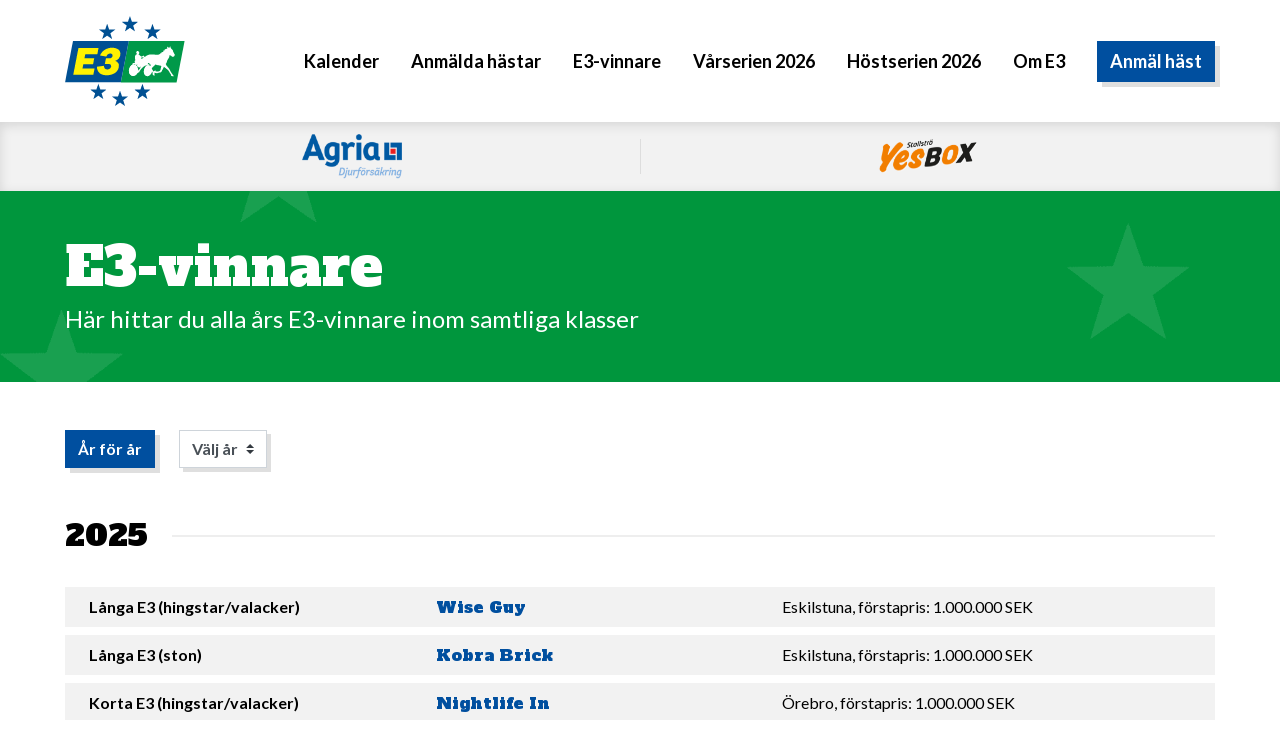

--- FILE ---
content_type: text/html; charset=UTF-8
request_url: https://e3.se/e3-vinnare/
body_size: 16385
content:
<!doctype html>
<html class="no-js" lang="sv-SE">
  <head>
  <meta charset="utf-8">
  <meta http-equiv="x-ua-compatible" content="ie=edge">
  <meta name="viewport" content="width=device-width, initial-scale=1, shrink-to-fit=no">
  <link href="https://fonts.googleapis.com/css?family=Alfa+Slab+One|Lato:400,400i,700,700i,900&display=swap" rel="stylesheet">
  <meta name='robots' content='index, follow, max-image-preview:large, max-snippet:-1, max-video-preview:-1' />
	<style>img:is([sizes="auto" i], [sizes^="auto," i]) { contain-intrinsic-size: 3000px 1500px }</style>
	  <link rel="apple-touch-icon" sizes="180x180" href="https://e3.se/app/themes/sage/dist/images/favicons/apple-touch-icon_8aad17a1.png">
  <link rel="icon" type="image/png" href="https://e3.se/app/themes/sage/dist/images/favicons/favicon-32x32_2620d9b8.png" sizes="32x32">
  <link rel="icon" type="image/png" href="https://e3.se/app/themes/sage/dist/images/favicons/favicon-16x16_21109b14.png" sizes="16x16">
  <link rel="manifest" href="https://e3.se/app/themes/sage/dist/images/favicons/site_44fe19b8.webmanifest">
  <link rel="mask-icon" href="https://e3.se/app/themes/sage/dist/images/favicons/safari-pinned-tab_fdd2a017.svg" color="#5bbad5">
  <meta name="msapplication-TileColor" content="#ffffff">
  <meta name="theme-color" content="#ffffff">
	<!-- This site is optimized with the Yoast SEO plugin v24.9 - https://yoast.com/wordpress/plugins/seo/ -->
	<title>E3-vinnare - E3</title>
	<link rel="canonical" href="https://e3.se/e3-vinnare/" />
	<meta property="og:locale" content="sv_SE" />
	<meta property="og:type" content="website" />
	<meta property="og:title" content="E3-vinnare - E3" />
	<meta property="og:url" content="https://e3.se/e3-vinnare/" />
	<meta property="og:site_name" content="E3" />
	<meta name="twitter:card" content="summary_large_image" />
	<script type="application/ld+json" class="yoast-schema-graph">{"@context":"https://schema.org","@graph":[{"@type":"CollectionPage","@id":"https://e3.se/e3-vinnare/","url":"https://e3.se/e3-vinnare/","name":"E3-vinnare - E3","isPartOf":{"@id":"https://e3.se/#website"},"primaryImageOfPage":{"@id":"https://e3.se/e3-vinnare/#primaryimage"},"image":{"@id":"https://e3.se/e3-vinnare/#primaryimage"},"thumbnailUrl":"https://e3.se/app/uploads/2025/08/bonsse-garde-med-lagerkrans.jpg","breadcrumb":{"@id":"https://e3.se/e3-vinnare/#breadcrumb"},"inLanguage":"sv-SE"},{"@type":"ImageObject","inLanguage":"sv-SE","@id":"https://e3.se/e3-vinnare/#primaryimage","url":"https://e3.se/app/uploads/2025/08/bonsse-garde-med-lagerkrans.jpg","contentUrl":"https://e3.se/app/uploads/2025/08/bonsse-garde-med-lagerkrans.jpg","width":7859,"height":5298},{"@type":"BreadcrumbList","@id":"https://e3.se/e3-vinnare/#breadcrumb","itemListElement":[{"@type":"ListItem","position":1,"name":"Home","item":"https://e3.se/"},{"@type":"ListItem","position":2,"name":"E3-vinnare"}]},{"@type":"WebSite","@id":"https://e3.se/#website","url":"https://e3.se/","name":"E3","description":"Sveriges populäraste insatslopp för Europafödda 3-åriga hästar","potentialAction":[{"@type":"SearchAction","target":{"@type":"EntryPoint","urlTemplate":"https://e3.se/?s={search_term_string}"},"query-input":{"@type":"PropertyValueSpecification","valueRequired":true,"valueName":"search_term_string"}}],"inLanguage":"sv-SE"}]}</script>
	<!-- / Yoast SEO plugin. -->


<link rel='stylesheet' id='wp-block-library-css' href='https://e3.se/wp/wp-includes/css/dist/block-library/style.min.css?ver=6.8.1' media='all' />
<style id='classic-theme-styles-inline-css'>
/*! This file is auto-generated */
.wp-block-button__link{color:#fff;background-color:#32373c;border-radius:9999px;box-shadow:none;text-decoration:none;padding:calc(.667em + 2px) calc(1.333em + 2px);font-size:1.125em}.wp-block-file__button{background:#32373c;color:#fff;text-decoration:none}
</style>
<style id='global-styles-inline-css'>
:root{--wp--preset--aspect-ratio--square: 1;--wp--preset--aspect-ratio--4-3: 4/3;--wp--preset--aspect-ratio--3-4: 3/4;--wp--preset--aspect-ratio--3-2: 3/2;--wp--preset--aspect-ratio--2-3: 2/3;--wp--preset--aspect-ratio--16-9: 16/9;--wp--preset--aspect-ratio--9-16: 9/16;--wp--preset--color--black: #000000;--wp--preset--color--cyan-bluish-gray: #abb8c3;--wp--preset--color--white: #ffffff;--wp--preset--color--pale-pink: #f78da7;--wp--preset--color--vivid-red: #cf2e2e;--wp--preset--color--luminous-vivid-orange: #ff6900;--wp--preset--color--luminous-vivid-amber: #fcb900;--wp--preset--color--light-green-cyan: #7bdcb5;--wp--preset--color--vivid-green-cyan: #00d084;--wp--preset--color--pale-cyan-blue: #8ed1fc;--wp--preset--color--vivid-cyan-blue: #0693e3;--wp--preset--color--vivid-purple: #9b51e0;--wp--preset--gradient--vivid-cyan-blue-to-vivid-purple: linear-gradient(135deg,rgba(6,147,227,1) 0%,rgb(155,81,224) 100%);--wp--preset--gradient--light-green-cyan-to-vivid-green-cyan: linear-gradient(135deg,rgb(122,220,180) 0%,rgb(0,208,130) 100%);--wp--preset--gradient--luminous-vivid-amber-to-luminous-vivid-orange: linear-gradient(135deg,rgba(252,185,0,1) 0%,rgba(255,105,0,1) 100%);--wp--preset--gradient--luminous-vivid-orange-to-vivid-red: linear-gradient(135deg,rgba(255,105,0,1) 0%,rgb(207,46,46) 100%);--wp--preset--gradient--very-light-gray-to-cyan-bluish-gray: linear-gradient(135deg,rgb(238,238,238) 0%,rgb(169,184,195) 100%);--wp--preset--gradient--cool-to-warm-spectrum: linear-gradient(135deg,rgb(74,234,220) 0%,rgb(151,120,209) 20%,rgb(207,42,186) 40%,rgb(238,44,130) 60%,rgb(251,105,98) 80%,rgb(254,248,76) 100%);--wp--preset--gradient--blush-light-purple: linear-gradient(135deg,rgb(255,206,236) 0%,rgb(152,150,240) 100%);--wp--preset--gradient--blush-bordeaux: linear-gradient(135deg,rgb(254,205,165) 0%,rgb(254,45,45) 50%,rgb(107,0,62) 100%);--wp--preset--gradient--luminous-dusk: linear-gradient(135deg,rgb(255,203,112) 0%,rgb(199,81,192) 50%,rgb(65,88,208) 100%);--wp--preset--gradient--pale-ocean: linear-gradient(135deg,rgb(255,245,203) 0%,rgb(182,227,212) 50%,rgb(51,167,181) 100%);--wp--preset--gradient--electric-grass: linear-gradient(135deg,rgb(202,248,128) 0%,rgb(113,206,126) 100%);--wp--preset--gradient--midnight: linear-gradient(135deg,rgb(2,3,129) 0%,rgb(40,116,252) 100%);--wp--preset--font-size--small: 13px;--wp--preset--font-size--medium: 20px;--wp--preset--font-size--large: 36px;--wp--preset--font-size--x-large: 42px;--wp--preset--spacing--20: 0.44rem;--wp--preset--spacing--30: 0.67rem;--wp--preset--spacing--40: 1rem;--wp--preset--spacing--50: 1.5rem;--wp--preset--spacing--60: 2.25rem;--wp--preset--spacing--70: 3.38rem;--wp--preset--spacing--80: 5.06rem;--wp--preset--shadow--natural: 6px 6px 9px rgba(0, 0, 0, 0.2);--wp--preset--shadow--deep: 12px 12px 50px rgba(0, 0, 0, 0.4);--wp--preset--shadow--sharp: 6px 6px 0px rgba(0, 0, 0, 0.2);--wp--preset--shadow--outlined: 6px 6px 0px -3px rgba(255, 255, 255, 1), 6px 6px rgba(0, 0, 0, 1);--wp--preset--shadow--crisp: 6px 6px 0px rgba(0, 0, 0, 1);}:where(.is-layout-flex){gap: 0.5em;}:where(.is-layout-grid){gap: 0.5em;}body .is-layout-flex{display: flex;}.is-layout-flex{flex-wrap: wrap;align-items: center;}.is-layout-flex > :is(*, div){margin: 0;}body .is-layout-grid{display: grid;}.is-layout-grid > :is(*, div){margin: 0;}:where(.wp-block-columns.is-layout-flex){gap: 2em;}:where(.wp-block-columns.is-layout-grid){gap: 2em;}:where(.wp-block-post-template.is-layout-flex){gap: 1.25em;}:where(.wp-block-post-template.is-layout-grid){gap: 1.25em;}.has-black-color{color: var(--wp--preset--color--black) !important;}.has-cyan-bluish-gray-color{color: var(--wp--preset--color--cyan-bluish-gray) !important;}.has-white-color{color: var(--wp--preset--color--white) !important;}.has-pale-pink-color{color: var(--wp--preset--color--pale-pink) !important;}.has-vivid-red-color{color: var(--wp--preset--color--vivid-red) !important;}.has-luminous-vivid-orange-color{color: var(--wp--preset--color--luminous-vivid-orange) !important;}.has-luminous-vivid-amber-color{color: var(--wp--preset--color--luminous-vivid-amber) !important;}.has-light-green-cyan-color{color: var(--wp--preset--color--light-green-cyan) !important;}.has-vivid-green-cyan-color{color: var(--wp--preset--color--vivid-green-cyan) !important;}.has-pale-cyan-blue-color{color: var(--wp--preset--color--pale-cyan-blue) !important;}.has-vivid-cyan-blue-color{color: var(--wp--preset--color--vivid-cyan-blue) !important;}.has-vivid-purple-color{color: var(--wp--preset--color--vivid-purple) !important;}.has-black-background-color{background-color: var(--wp--preset--color--black) !important;}.has-cyan-bluish-gray-background-color{background-color: var(--wp--preset--color--cyan-bluish-gray) !important;}.has-white-background-color{background-color: var(--wp--preset--color--white) !important;}.has-pale-pink-background-color{background-color: var(--wp--preset--color--pale-pink) !important;}.has-vivid-red-background-color{background-color: var(--wp--preset--color--vivid-red) !important;}.has-luminous-vivid-orange-background-color{background-color: var(--wp--preset--color--luminous-vivid-orange) !important;}.has-luminous-vivid-amber-background-color{background-color: var(--wp--preset--color--luminous-vivid-amber) !important;}.has-light-green-cyan-background-color{background-color: var(--wp--preset--color--light-green-cyan) !important;}.has-vivid-green-cyan-background-color{background-color: var(--wp--preset--color--vivid-green-cyan) !important;}.has-pale-cyan-blue-background-color{background-color: var(--wp--preset--color--pale-cyan-blue) !important;}.has-vivid-cyan-blue-background-color{background-color: var(--wp--preset--color--vivid-cyan-blue) !important;}.has-vivid-purple-background-color{background-color: var(--wp--preset--color--vivid-purple) !important;}.has-black-border-color{border-color: var(--wp--preset--color--black) !important;}.has-cyan-bluish-gray-border-color{border-color: var(--wp--preset--color--cyan-bluish-gray) !important;}.has-white-border-color{border-color: var(--wp--preset--color--white) !important;}.has-pale-pink-border-color{border-color: var(--wp--preset--color--pale-pink) !important;}.has-vivid-red-border-color{border-color: var(--wp--preset--color--vivid-red) !important;}.has-luminous-vivid-orange-border-color{border-color: var(--wp--preset--color--luminous-vivid-orange) !important;}.has-luminous-vivid-amber-border-color{border-color: var(--wp--preset--color--luminous-vivid-amber) !important;}.has-light-green-cyan-border-color{border-color: var(--wp--preset--color--light-green-cyan) !important;}.has-vivid-green-cyan-border-color{border-color: var(--wp--preset--color--vivid-green-cyan) !important;}.has-pale-cyan-blue-border-color{border-color: var(--wp--preset--color--pale-cyan-blue) !important;}.has-vivid-cyan-blue-border-color{border-color: var(--wp--preset--color--vivid-cyan-blue) !important;}.has-vivid-purple-border-color{border-color: var(--wp--preset--color--vivid-purple) !important;}.has-vivid-cyan-blue-to-vivid-purple-gradient-background{background: var(--wp--preset--gradient--vivid-cyan-blue-to-vivid-purple) !important;}.has-light-green-cyan-to-vivid-green-cyan-gradient-background{background: var(--wp--preset--gradient--light-green-cyan-to-vivid-green-cyan) !important;}.has-luminous-vivid-amber-to-luminous-vivid-orange-gradient-background{background: var(--wp--preset--gradient--luminous-vivid-amber-to-luminous-vivid-orange) !important;}.has-luminous-vivid-orange-to-vivid-red-gradient-background{background: var(--wp--preset--gradient--luminous-vivid-orange-to-vivid-red) !important;}.has-very-light-gray-to-cyan-bluish-gray-gradient-background{background: var(--wp--preset--gradient--very-light-gray-to-cyan-bluish-gray) !important;}.has-cool-to-warm-spectrum-gradient-background{background: var(--wp--preset--gradient--cool-to-warm-spectrum) !important;}.has-blush-light-purple-gradient-background{background: var(--wp--preset--gradient--blush-light-purple) !important;}.has-blush-bordeaux-gradient-background{background: var(--wp--preset--gradient--blush-bordeaux) !important;}.has-luminous-dusk-gradient-background{background: var(--wp--preset--gradient--luminous-dusk) !important;}.has-pale-ocean-gradient-background{background: var(--wp--preset--gradient--pale-ocean) !important;}.has-electric-grass-gradient-background{background: var(--wp--preset--gradient--electric-grass) !important;}.has-midnight-gradient-background{background: var(--wp--preset--gradient--midnight) !important;}.has-small-font-size{font-size: var(--wp--preset--font-size--small) !important;}.has-medium-font-size{font-size: var(--wp--preset--font-size--medium) !important;}.has-large-font-size{font-size: var(--wp--preset--font-size--large) !important;}.has-x-large-font-size{font-size: var(--wp--preset--font-size--x-large) !important;}
:where(.wp-block-post-template.is-layout-flex){gap: 1.25em;}:where(.wp-block-post-template.is-layout-grid){gap: 1.25em;}
:where(.wp-block-columns.is-layout-flex){gap: 2em;}:where(.wp-block-columns.is-layout-grid){gap: 2em;}
:root :where(.wp-block-pullquote){font-size: 1.5em;line-height: 1.6;}
</style>
<link rel='stylesheet' id='wp-featherlight-css' href='https://e3.se/app/plugins/wp-featherlight/css/wp-featherlight.min.css?ver=1.3.4' media='all' />
<link rel='stylesheet' id='sage/main.css-css' href='https://e3.se/app/themes/sage/dist/styles/main_30f496d0.css' media='all' />
<script src="https://e3.se/wp/wp-includes/js/jquery/jquery.min.js?ver=3.7.1" id="jquery-core-js"></script>
<script src="https://e3.se/wp/wp-includes/js/jquery/jquery-migrate.min.js?ver=3.4.1" id="jquery-migrate-js"></script>
<link rel="https://api.w.org/" href="https://e3.se/wp-json/" />        <!-- Google tag (gtag.js) -->
        <script async src="https://www.googletagmanager.com/gtag/js?id=G-RQ2ZPGFPD3"></script>
        <script>
            window.dataLayer = window.dataLayer || [];
            function gtag(){dataLayer.push(arguments);}
            gtag('js', new Date());
            gtag('config', 'G-RQ2ZPGFPD3');
        </script><style>.recentcomments a{display:inline !important;padding:0 !important;margin:0 !important;}</style></head>
  <body class="archive post-type-archive post-type-archive-e3_winner wp-embed-responsive wp-theme-sageresources wp-featherlight-captions app-data index-data archive-data archive-e3_winner-data">
        <header class="site-header">
  <div class="container">
    <div class="site-header__content">
      <div class="site-header__brand">
        <a
          title="E3"
          class="site-brand"
          href="https://e3.se/"
        >
          <svg viewBox="0 0 60 45" version="1.1" xmlns="http://www.w3.org/2000/svg" xmlns:xlink="http://www.w3.org/1999/xlink">
  <defs>
    <polygon id="path-1" points="0.028125 0.30375 37.936875 0.30375 37.936875 21.016875 0.028125 21.016875"></polygon>
    <polygon id="path-3" points="0.03890625 0.14015625 19.3120313 0.14015625 19.3120313 11.221875 0.03890625 11.221875"></polygon>
  </defs>
  <g stroke="none" stroke-width="1" fill="none" fill-rule="evenodd">
    <polyline fill="#009949" points="27.890625 33.204375 31.884375 12.49125 59.79375 12.5095313 55.7807813 33.204375 27.890625 33.204375"></polyline>
    <path d="M52.734375,15.3773437 C52.820625,15.5465625 52.7742188,15.7771875 52.8501563,15.9548437 C53.1684375,16.3804687 53.5842188,16.75875 53.9409375,17.191875 C54.0028125,17.9507813 54.5128125,18.5146875 54.7973438,19.1545313 C54.85125,19.2782812 55.0228125,19.3935938 54.9070313,19.5182813 C54.658125,19.6415625 54.7734375,19.9420313 54.59625,20.1121875 C54.3571875,20.266875 54.1110938,20.4445313 53.7857813,20.4445313 C53.4914063,20.3915625 53.3535938,20.0676563 53.128125,19.910625 C52.8660938,19.813125 52.6195313,19.68 52.4034375,19.4953125 C52.2703125,19.6190625 52.2778125,19.7882813 52.216875,19.9603125 C52.1170313,20.8153125 51.5592188,21.4809375 51.1190625,22.1995313 C50.9578125,22.809375 50.7909375,23.5007813 50.37375,24.0042188 C50.776875,25.1240625 51.8540625,25.8285938 52.3645313,26.8846875 C52.7048438,27.5920313 53.1023438,28.3364063 53.5879688,28.9701563 C53.89125,29.2870313 54.2142188,29.6207813 54.3525,30.0539063 C54.3525,30.1298438 54.3665625,30.1584375 54.2873438,30.1659375 C53.8335938,30.22875 53.4614063,29.9882813 53.0671875,29.8415625 C52.9982813,29.7951563 53.030625,29.7234375 52.9828125,29.6559375 C53.030625,29.52375 53.0385938,29.3803125 53.0151563,29.2410938 C52.9715625,29.14875 52.8365625,29.0920313 52.75875,29.0540625 C52.51125,28.4507813 52.1095313,27.8878125 51.774375,27.3304688 C51.4415625,26.95875 51.1275,26.6109375 50.686875,26.3489063 C50.3765625,26.0240625 49.7428125,25.700625 49.46625,25.3673438 C49.3748438,25.3434375 49.498125,25.4278125 49.4048438,25.5375 C49.2192188,26.1848438 48.7875,26.7271875 48.4767188,27.3295313 C48.3853125,27.654375 48.2217188,28.0490625 47.8598438,28.171875 C47.2260938,28.2257813 46.6528125,28.4132813 46.0814063,28.6064063 C45.6970313,28.7207813 45.39375,28.4507813 45.0464063,28.4132813 C44.975625,28.3575 44.86125,28.35 44.7825,28.3804688 L44.7609375,28.4207813 C44.8228125,28.9059375 44.7670313,29.4314063 44.8064063,29.9039063 C44.4979688,29.9039063 44.2748438,29.6503125 44.041875,29.4782813 C43.9260938,29.3015625 43.7175,29.1459375 43.786875,28.8839063 C43.8028125,28.7128125 43.9429688,28.5745313 43.9171875,28.396875 C43.8178125,28.1953125 43.6635938,28.0560938 43.5328125,27.8859375 C43.4925,27.8714063 43.3926563,27.8010938 43.3992188,27.9023438 C43.33875,28.820625 42.5104688,29.6329688 41.731875,29.9798438 C41.19,30.22875 40.5867188,30.0346875 40.1545313,29.7178125 C39.4434375,29.0751563 39.2667188,27.9867188 39.4832813,27.0529688 C39.661875,26.2326563 40.1071875,25.4920313 40.6429688,24.8573438 C40.7184375,24.7795313 40.9035937,24.7495313 40.8576563,24.6084375 C40.8496875,24.5479688 40.77375,24.525 40.7264063,24.5625 C39.6525,24.9890625 38.6714063,25.6921875 37.9682813,26.6428125 C37.6125,27.0759375 37.32,27.585 37.0565625,28.0809375 C36.8165625,28.2346875 36.6009375,28.3739063 36.345,28.4882813 C36.2067188,28.434375 36.2292188,28.5984375 36.1828125,28.6598438 C35.7717188,29.3929688 35.0001563,29.9653125 34.1357813,30.0210938 C33.2934375,30.0346875 32.5429688,29.5092188 32.218125,28.790625 C31.8482813,27.97125 31.8178125,26.8734375 32.205,26.055 C32.46,25.39125 32.8996875,24.7889063 33.5010938,24.3857813 L33.718125,24.2854688 C33.718125,24.10125 33.6726563,23.9071875 33.7964063,23.7660938 C34.1296875,23.4501563 34.6303125,23.551875 35.0001563,23.3203125 C34.9846875,23.041875 34.6603125,22.7948438 34.8628125,22.5164063 C35.0385938,22.33875 35.2167188,22.1292188 35.1164063,21.8601563 C34.9092188,21.13125 34.846875,20.1735938 35.2795313,19.5253125 C35.4796875,19.3021875 35.7501563,19.1859375 35.9976563,19.06125 L35.9976563,18.8770313 C35.8659375,18.8376563 35.7276563,18.744375 35.6957813,18.598125 C35.5889063,18.28875 35.671875,17.9432812 35.8359375,17.686875 C36.0060938,17.5321875 36.2367188,17.4379688 36.4696875,17.50875 C36.7860938,17.625 36.980625,17.9104687 37.1334375,18.196875 C37.149375,18.328125 36.980625,18.405 37.095,18.5376563 C37.1104688,18.598125 37.1414063,18.6759375 37.1020313,18.7298438 C36.8629688,18.8296875 37.0260938,19.2004688 36.740625,19.2253125 C36.9403125,19.3485938 37.1798438,19.41 37.3495313,19.6021875 C37.47375,19.7489063 37.5426563,19.9514063 37.7596875,19.965 C37.8759375,20.04375 37.921875,20.1984375 38.045625,20.266875 C38.4004688,20.16 38.8251563,20.2204688 39.0815625,19.8960938 C39.24375,19.8496875 39.429375,19.9035938 39.55125,19.9903125 C39.6225,20.1515625 39.729375,20.3592188 39.6365625,20.5359375 C39.7692188,20.5607813 39.8845313,20.4764063 39.9932813,20.4051563 C40.7882813,19.8192188 41.6146875,19.3021875 42.6271875,19.2323438 C43.9565625,19.0696875 45.1926563,19.4878125 46.5229688,19.3790625 C46.93125,19.29375 47.3259375,19.093125 47.66625,18.8460938 C47.6207813,18.8067188 47.5879688,18.79125 47.5490625,18.7607813 L47.5720313,18.6914062 C47.8439063,18.6145313 48.1598438,18.6384375 48.3853125,18.4598438 C48.2835938,18.3829687 48.1223438,18.328125 48.1003125,18.1814063 C48.1921875,18.1354688 48.3239063,18.1739063 48.4228125,18.1354688 C48.7875,18.0651563 49.126875,17.8635938 49.3748438,17.6175 C49.235625,17.5551563 49.048125,17.5696875 48.9407813,17.461875 C49.0021875,17.338125 49.201875,17.4314062 49.310625,17.3765625 C49.5984375,17.29875 49.7990625,17.0601562 50.0301563,16.9153125 C49.9467188,16.828125 49.775625,16.8210937 49.715625,16.71375 C49.7371875,16.6120313 49.8590625,16.5975 49.9528125,16.5820312 C50.176875,16.5735938 50.4009375,16.565625 50.6034375,16.5117188 C50.6095313,16.4742187 50.5795313,16.4273438 50.6329688,16.396875 C50.8345313,16.441875 51.0192188,16.3495312 51.1889063,16.2571875 C51.1434375,15.9403125 51.0192188,15.6539062 50.9339063,15.3534375 C50.9414062,15.3225 50.96625,15.2671875 51.0098438,15.2920312 C51.2282813,15.5226563 51.49875,15.631875 51.7846875,15.7396875 C51.9454688,15.7710937 52.0232813,15.9403125 52.1784375,15.97875 C52.2623438,15.6628125 52.355625,15.3225 52.6195313,15.1153125 C52.7128125,15.16125 52.6959375,15.2920312 52.734375,15.3773437" fill="#FFFFFE"></path>
    <path d="M46.7864063,20.51625 C46.700625,20.593125 46.5534375,20.5607813 46.4535938,20.5359375 C45.9121875,20.4548438 45.3548438,20.593125 44.83125,20.61375 C43.0523438,20.8767188 41.375625,21.373125 39.7073438,21.9042188 C38.3390625,22.4221875 36.93375,22.9120313 35.8434375,24.015 C35.656875,24.2240625 35.5120313,24.3778125 35.3259375,24.571875 C35.248125,24.5789063 35.1778125,24.5020313 35.1098438,24.4710938 C35.8359375,23.5125 36.8564063,22.7554688 37.8904688,22.2145313 C38.911875,21.7664063 40.05375,21.6046875 41.1285938,21.2789063 C42.3895313,20.9470313 43.6635938,20.6625 44.9920313,20.4914063 C45.5498438,20.4215625 46.1264063,20.3592188 46.700625,20.4 C46.738125,20.4135938 46.8075,20.4548438 46.7864063,20.51625" fill="#FFFFFE"></path>
    <path d="M46.7864063,20.51625 C46.700625,20.593125 46.5534375,20.5607813 46.4535938,20.5359375 C45.9121875,20.4548438 45.3548438,20.593125 44.83125,20.61375 C43.0523438,20.8767188 41.375625,21.373125 39.7073438,21.9042188 C38.3390625,22.4221875 36.93375,22.9120313 35.8434375,24.015 C35.656875,24.2240625 35.5120313,24.3778125 35.3259375,24.571875 C35.248125,24.5789063 35.1778125,24.5020313 35.1098438,24.4710938 C35.8359375,23.5125 36.8564063,22.7554688 37.8904688,22.2145313 C38.911875,21.7664063 40.05375,21.6046875 41.1285938,21.2789063 C42.3895313,20.9470313 43.6635938,20.6625 44.9920313,20.4914063 C45.5498438,20.4215625 46.1264063,20.3592188 46.700625,20.4 C46.738125,20.4135938 46.8075,20.4548438 46.7864063,20.51625 Z" id="Stroke-4" stroke="#FFFFFE" stroke-width="0.503"></path>
    <path d="M39.3276563,20.7932813 C39.313125,20.8767188 39.2114063,20.9179688 39.1575,20.979375 C38.8739063,21.1265625 38.5635938,21.2475 38.23125,21.3042188 C38.0929688,21.3107813 38.0310938,21.1640625 37.9528125,21.0717188 C37.9598438,20.8401563 38.26125,20.8692188 38.416875,20.7932813 C38.6479688,20.7009375 38.9029687,20.6920313 39.1575,20.7164063 C39.2114063,20.7707813 39.3042188,20.7009375 39.3276563,20.7932813" fill="#009949"></path>
    <path d="M39.1504688,20.82375 C38.8790625,21.0253125 38.5467188,21.140625 38.2007813,21.1795312 L38.075625,21.0407812 L38.1365625,20.9864062 C38.4707813,20.9179687 38.7726563,20.7248437 39.1504688,20.82375" fill="#009949"></path>
    <path d="M42.1645313,23.7285937 C42.3895313,23.9920312 42.5742188,24.2301562 42.8910938,24.3778125 C42.9445312,24.4401562 42.9445312,24.5179687 42.913125,24.5948437 C42.7439063,24.7795312 42.5957813,24.9496875 42.440625,25.1596875 L42.2634375,24.92625 C42.27375,24.7725 42.3520313,24.6084375 42.2634375,24.4710937 C42.08625,24.13875 41.6925,24.0379687 41.3217188,24.0215625 C41.4848438,23.8064062 41.6071875,23.4201562 41.9390625,23.4904687 L42.1645313,23.7285937" fill="#009949"></path>
    <path d="M35.1932813,24.1321875 C35.1932813,24.2395313 35.0615625,24.324375 34.9846875,24.40875 C34.7540625,24.3079688 34.483125,24.2934375 34.2201563,24.2779688 C34.1821875,24.2540625 34.205625,24.2010938 34.2201563,24.17625 C34.5370313,24.1157813 34.869375,24.0454688 35.1932813,24.1321875" fill="#009949"></path>
    <path d="M42.1645313,24.5095312 C42.2128125,24.6028125 42.2128125,24.7495312 42.1645313,24.841875 C42.095625,24.795 42.0084375,24.765 41.9629688,24.6951562 C41.9175,24.5479687 41.9175,24.3557812 41.7464063,24.2854687 C41.5842188,24.215625 41.4159375,24.2854687 41.2682813,24.3328125 C41.026875,24.4940625 41.1764063,24.841875 41.1426563,25.0889062 C41.2378125,25.8159375 41.19,26.6264062 41.2607813,27.2920313 C41.2996875,27.3539063 41.4215625,27.3914063 41.3217188,27.46875 C41.2439063,27.46875 41.120625,27.508125 41.0592188,27.4326563 L41.1370313,27.2535938 C41.083125,26.47875 41.1046875,25.700625 41.0053125,24.9426562 C40.8642188,24.795 41.0507813,24.61875 40.9115625,24.4710937 C40.9814063,24.3557812 41.113125,24.2854687 41.1984375,24.1617187 C41.5528125,24.1232812 41.9709375,24.1846875 42.1645313,24.5095312" fill="#FFFFFE"></path>
    <path d="M45.89625,24.4710937 C46.6073438,24.765 47.510625,24.5948438 48.1664063,25.0120313 C48.0529688,25.6603125 47.8439063,26.2940625 47.7360938,26.9676563 C47.67375,27.1059375 47.4951563,27.2376563 47.4332813,27.3914063 L47.055,27.585 C46.7620313,27.645 46.5229688,27.8010938 46.2042188,27.81 C45.9735938,27.8245313 45.6970313,27.4860938 45.5339063,27.7790625 C45.485625,27.7870313 45.4476563,27.8245313 45.4003125,27.8010938 C45.3403125,27.6323438 45.4401563,27.3295313 45.208125,27.2535938 C44.8448438,27.2376563 44.5125,27.4457813 44.3367188,27.7467188 C44.1810938,27.645 44.1196875,27.5142188 44.01,27.3778125 C43.9879688,27.2057813 43.8332813,27.0904688 43.7470313,26.9367188 C43.6317188,26.750625 43.4385938,26.5804688 43.3992188,26.3564063 C43.5403125,25.9715625 43.7175,25.5754688 44.0953125,25.3598437 C44.4979688,25.0973438 44.8926563,24.7190625 45.069375,24.2779687 C45.3403125,24.34125 45.6192188,24.40875 45.89625,24.4710937" fill="#009949"></path>
    <path d="M41.78625,24.4785938 C41.8078125,24.5179688 41.8171875,24.5625 41.8171875,24.61875 C41.6390625,24.5625 41.4370313,24.5948438 41.2607813,24.6084375 C41.2378125,24.525 41.2903125,24.4471875 41.353125,24.418125 C41.4848438,24.3857813 41.7079688,24.3079688 41.78625,24.4785938" fill="#009949"></path>
    <path d="M36.2367187,24.3857812 C36.0834375,24.571875 35.95875,24.8034375 35.7501562,24.9342187 C35.6503125,24.8503125 35.5265625,24.7565625 35.4328125,24.6651562 C35.4871875,24.571875 35.6428125,24.5404687 35.671875,24.4251562 C35.8584375,24.4017187 36.0520312,24.4017187 36.2367187,24.3857812" fill="#009949"></path>
    <path d="M34.0045313,24.3942188 C33.9192188,24.8573437 33.935625,25.4278125 33.9192188,25.9167188 C33.9253125,25.9560938 33.9801563,25.9626563 34.0045313,25.9467188 C34.2285938,25.4371875 34.6082813,24.9890625 34.9710938,24.571875 C35.0615625,24.5479688 35.131875,24.6567187 35.20875,24.6726562 C34.7615625,25.1348438 34.3514063,25.59 34.0134375,26.124375 C33.965625,26.4267188 34.035,26.7121875 34.0270313,27.0042188 C34.0579688,27.0529688 34.0804688,27.0984375 34.074375,27.1598438 C34.035,27.2142188 33.973125,27.2535938 33.8967188,27.2376563 C33.765,27.0595312 33.9417188,26.8973438 33.8878125,26.6957813 C33.7265625,25.9715625 33.7410938,25.1596875 33.8742188,24.4251563 C33.91125,24.3857813 33.965625,24.418125 34.0045313,24.3942188" fill="#FFFFFE"></path>
    <path d="M34.869375,24.5095313 C34.5539063,24.841875 34.2989063,25.2510937 34.0425,25.59 C34.0425,25.1971875 34.0190625,24.7725 34.1357813,24.3942188 C34.4053125,24.3778125 34.6457812,24.418125 34.869375,24.5095313" fill="#FFFFFE"></path>
    <path d="M33.7560938,24.4865625 C33.5948437,25.2210938 33.6571875,26.1009375 33.7725,26.8195313 C33.7725,26.9826563 33.68625,27.151875 33.7964063,27.3 C33.8498438,27.3689063 33.958125,27.3689063 34.035,27.3375 C34.1184375,27.3 34.156875,27.2057813 34.1821875,27.1223438 C34.0659375,26.8120313 34.0973438,26.5190625 34.1184375,26.1703125 C34.29,25.8857813 34.483125,25.6392188 34.7001562,25.38375 C34.8773438,25.1203125 35.0934375,24.9820313 35.3334375,24.7565625 C35.758125,25.0579688 36.0754687,25.5220313 36.2671875,26.0010938 C36.6857813,27.0365625 36.3998438,28.2970313 35.7107813,29.1154688 C35.146875,29.686875 34.2675,30.12 33.4242188,29.7876563 C32.46,29.4417188 32.049375,28.389375 32.0189063,27.3914063 C32.0732813,26.3709375 32.4660937,25.38375 33.2695313,24.7110938 C33.4242188,24.6276563 33.5559375,24.4710938 33.7326563,24.4401563 L33.7560938,24.4865625" fill="#FFFFFE"></path>
    <path d="M42.1101563,24.9496875 C42.08625,25.1348437 42.3257812,25.0434375 42.3346875,25.2126562 L42.3346875,25.3134375 C42.2128125,25.5534375 41.8771875,25.7217187 41.9629688,26.0404687 L42.0267188,26.1942187 C42.440625,26.5804687 42.72,27.0904687 43.168125,27.46875 C43.430625,27.7092187 43.261875,28.134375 43.175625,28.4132813 C42.9065625,29.030625 42.4345312,29.4553125 41.86125,29.8021875 C41.4215625,30.04125 40.7507813,30.0492187 40.3476563,29.7178125 C39.5685938,29.1239062 39.3435938,28.0021875 39.5976563,27.020625 C39.7598438,26.2490625 40.1864063,25.5698437 40.704375,24.9496875 L40.8201563,24.8573437 C40.9275,24.9965625 40.9115625,25.1971875 40.9439063,25.38375 C40.9978125,26.0010937 40.989375,26.67375 41.0128125,27.2671875 C40.9673438,27.3220312 40.9190625,27.3778125 40.9439063,27.45375 C41.0053125,27.5920312 41.1665625,27.615 41.2823438,27.585 C41.3376563,27.5775 41.3915625,27.5775 41.4215625,27.530625 C41.469375,27.45375 41.4984375,27.3689062 41.4215625,27.2920312 L41.353125,27.2142188 C41.3376563,26.3709375 41.3057813,25.5979687 41.2607813,24.7495312 C41.5607812,24.6342187 41.885625,24.7340625 42.1101563,24.9496875" fill="#FFFFFE"></path>
    <g transform="translate(0.000000, 12.187500)">
      <mask id="mask-2" fill="white">
        <use xlink:href="#path-1"></use>
      </mask>
      <path d="M37.4653125,14.0451562 C37.3120313,14.24625 37.1878125,14.49375 36.9628125,14.6025 C36.8859375,14.7492187 36.9178125,14.99625 36.6928125,15.0182812 L36.5929688,15.0346875 C36.5929688,14.3390625 36.4382813,13.674375 36.0440625,13.1325 C36.1284375,13.0875 36.2526563,12.9867187 36.3759375,13.0570312 C36.4532813,13.1798437 36.6089063,13.23375 36.73125,13.3115625 L36.9628125,13.288125 L36.740625,13.550625 C36.73125,13.59 36.7542188,13.6045312 36.7790625,13.6284375 C37.0260938,13.6045312 37.288125,13.5965625 37.4653125,13.4104687 L37.936875,12.9792187 C37.8670313,13.3729687 37.6125,13.6823437 37.4653125,14.0451562" fill="#009949" mask="url(#mask-2)"></path>
      <polyline fill="#005093" mask="url(#mask-2)" points="0 21.016875 3.99375 0.30375 31.9021875 0.32203125 27.890625 21.016875 0 21.016875"></polyline>
    </g>
    <polyline fill="#FFF101" points="14.1567187 29.4285937 4.1175 29.4285937 6.71671875 16.055625 16.7559375 16.055625 16.156875 19.13625 10.1329687 19.13625 9.75515625 21.08625 14.6292187 21.08625 14.0479688 24.069375 9.1753125 24.069375 8.754375 26.2326562 14.7778125 26.2326562 14.1567187 29.4285937"></polyline>
    <path d="M19.5154688,24.9070312 C19.4451563,25.978125 19.9982812,26.7398438 21.129375,26.7398438 C21.98625,26.7398438 22.8735937,26.29125 23.05875,25.3354688 C23.1454687,24.886875 22.9603125,24.4392188 22.6396875,24.1846875 C22.3335937,23.95125 21.7214062,23.9915625 21.2929688,23.9915625 L19.9289062,23.9915625 L20.4740625,21.1842187 L21.5845312,21.1842187 C21.9557812,21.1842187 22.5754687,21.2015625 22.9378125,21.0478125 C23.3845312,20.851875 23.698125,20.4417187 23.7848437,19.993125 C23.94,19.1948438 23.3648437,18.74625 22.6035937,18.74625 C21.688125,18.74625 20.9582812,19.3889062 20.6484375,20.2851562 L17.5139062,19.7596875 C18.6023437,17.1679688 21.0004687,15.8615625 23.5748437,15.8615625 C24.568125,15.8615625 25.7479687,16.1132812 26.5265625,16.6214062 C27.42375,17.2246875 27.8859375,18.3571875 27.650625,19.56375 C27.3932812,20.89125 26.4679687,22.0401562 25.1010937,22.4498437 C26.55,22.9176563 27.2114062,23.9329688 26.8903125,25.5890625 C26.3057812,28.59 23.375625,29.6245313 20.80125,29.6245313 C17.8767187,29.6245313 16.0771875,28.2595313 15.9398437,25.355625 L19.5154688,24.9070312" fill="#FFF101"></path>
    <g transform="translate(12.251296, 0.014531)" fill="#005093">
      <polyline points="8.83542312 3.868125 9.83339187 6.73640625 12.8671419 6.7978125 10.4469856 8.6325 11.3272981 11.5401562 8.83542312 9.8034375 6.34354812 11.5401562 7.22339187 8.6325 4.80276687 6.7996875 7.83886062 6.73640625 8.83542312 3.868125"></polyline>
      <polyline points="31.4868294 3.868125 32.4819856 6.73828125 35.5185481 6.7978125 33.0988606 8.6325 33.9768294 11.5401562 31.4868294 9.8034375 28.9926106 11.5401562 29.8705794 8.634375 27.4532356 6.7996875 30.4888606 6.73828125 31.4868294 3.868125"></polyline>
      <polyline points="20.2246419 -3.55271368e-15 21.2207356 2.86734375 24.2577669 2.92875 21.8380794 4.764375 22.7169856 7.670625 20.2246419 5.9353125 17.7327669 7.670625 18.6107356 4.76625 16.1924544 2.92875 19.2276106 2.86734375 20.2246419 -3.55271368e-15"></polyline>
      <polyline points="4.43292312 33.875625 5.42948562 36.7429688 8.46557937 36.80625 6.04495437 38.64 6.92479812 41.5467188 4.43292312 39.8128125 1.94011062 41.5467188 2.81948562 38.64 0.400735619 36.80625 3.43542312 36.7429688 4.43292312 33.875625"></polyline>
      <polyline points="26.4660481 33.875625 27.4626106 36.7429688 30.4982356 36.80625 28.0785481 38.64 28.9569856 41.5467188 26.4660481 39.8128125 23.9727669 41.5467188 24.8507356 38.64 22.4310481 36.80625 25.4680794 36.7429688 26.4660481 33.875625"></polyline>
      <polyline points="15.2587044 37.3153125 16.2547981 40.1817188 19.2908919 40.243125 16.8702669 42.07875 17.7510481 44.9854688 15.2587044 43.2525 12.7649544 44.9854688 13.6447981 42.07875 11.2251106 40.2440625 14.2607356 40.1835938 15.2587044 37.3153125"></polyline>
    </g>
    <g transform="translate(23.437500, 33.750000)">
      <mask id="mask-4" fill="white">
        <use xlink:href="#path-3"></use>
      </mask>
    </g>
  </g>
</svg>
        </a>
      </div>

      <div class="site-header__menu">
                  <nav class="d-none site-navigation d-md-block">
            <ul id="menu-sajtmeny" class="nav"><li id="menu-item-1367" class="menu-item menu-item-type-custom menu-item-object-custom menu-item-1367"><a href="/kalender">Kalender</a></li>
<li id="menu-item-1445" class="menu-item menu-item-type-post_type menu-item-object-page menu-item-1445"><a href="https://e3.se/anmalda-hastar/">Anmälda hästar</a></li>
<li id="menu-item-1163" class="menu-item menu-item-type-custom menu-item-object-custom current-menu-item menu-item-1163"><a href="/e3-vinnare" aria-current="page">E3-vinnare</a></li>
<li id="menu-item-2462" class="menu-item menu-item-type-post_type menu-item-object-page menu-item-2462"><a href="https://e3.se/e3-varserien/">Vårserien 2026</a></li>
<li id="menu-item-2809" class="menu-item menu-item-type-post_type menu-item-object-page menu-item-2809"><a href="https://e3.se/e3-hostserien/">Höstserien 2026</a></li>
<li id="menu-item-1054" class="menu-item menu-item-type-post_type menu-item-object-page menu-item-1054"><a href="https://e3.se/om-e3/">Om E3</a></li>
</ul>
          </nav>
        
        <div class="site-header__action">
          <a
            href="https://e3.se/anmal-hast"
            class="btn btn-primary"
          >
            Anmäl häst
          </a>

                      <button
              aria-label="Sidmeny"
              type="button"
              data-toggle="collapse"
              data-target=".site-navigation__collapse"
              aria-expanded="false"
              aria-controls="collapseExample"
              class="site-header__menu-toggle d-md-none"
            >
              <span class="site-header__menu-toggle-icon">
                <span></span>
                <span></span>
                <span></span>
              </span>
            </button>
                  </div>
      </div>
    </div>
  </div>
</header>

  <div class="site-navigation__collapse collapse d-md-none">
    <div class="container">
      <nav class="site-navigation">
        <ul id="menu-sajtmeny-1" class="nav"><li class="menu-item menu-item-type-custom menu-item-object-custom menu-item-1367"><a href="/kalender">Kalender</a></li>
<li class="menu-item menu-item-type-post_type menu-item-object-page menu-item-1445"><a href="https://e3.se/anmalda-hastar/">Anmälda hästar</a></li>
<li class="menu-item menu-item-type-custom menu-item-object-custom current-menu-item menu-item-1163"><a href="/e3-vinnare" aria-current="page">E3-vinnare</a></li>
<li class="menu-item menu-item-type-post_type menu-item-object-page menu-item-2462"><a href="https://e3.se/e3-varserien/">Vårserien 2026</a></li>
<li class="menu-item menu-item-type-post_type menu-item-object-page menu-item-2809"><a href="https://e3.se/e3-hostserien/">Höstserien 2026</a></li>
<li class="menu-item menu-item-type-post_type menu-item-object-page menu-item-1054"><a href="https://e3.se/om-e3/">Om E3</a></li>
</ul>
      </nav>
    </div>
  </div>

    <div class="site-wrap" role="document">
              <aside class="site-sponsors">
  <div class="container">
    <div class="site-sponsors__content">
              <a
          href="https://www.agria.se/"
          rel="noopener noreferrer"
          target="_blank"
        >
          <img
            alt=""
            src="https://e3.se/app/uploads/2020/02/agria.png"
            class="img-fluid"
          />
        </a>
              <a
          href="http://www.yesbox.se/"
          rel="noopener noreferrer"
          target="_blank"
        >
          <img
            alt=""
            src="https://e3.se/app/uploads/2020/02/yesbox.png"
            class="img-fluid"
          />
        </a>
          </div>
  </div>
</aside>
      
      <main class="main">
          <div class="page-header">
  <div class="container">
    <div class="row">
      <div class="col-md-9 col-lg-8">
        <h1 class="page-header__title">
                      E3-vinnare
                  </h1>

                  <div class="page-header__lead">
            Här hittar du alla års E3-vinnare inom samtliga klasser
          </div>
              </div>

          </div>
  </div>
</div>

  <div class="container">
    <div class="archive-section">
      <form class="form-inline">
        <div class="input-group mr-3 mr-md-4">
          <a
            class="btn btn-primary"
            href="https://e3.se/e3-vinnare/"
          >
            År för år
          </a>
        </div>

                  <div class="input-group mt-3 mt-sm-0">
            <select class="custom-select">
              <option value="0">
                Välj år
              </option>
                              <option
                  value="https://e3.se/e3-vinnare/2025"
                                  >
                  2025
                </option>
                              <option
                  value="https://e3.se/e3-vinnare/2024"
                                  >
                  2024
                </option>
                              <option
                  value="https://e3.se/e3-vinnare/2023"
                                  >
                  2023
                </option>
                              <option
                  value="https://e3.se/e3-vinnare/2022"
                                  >
                  2022
                </option>
                              <option
                  value="https://e3.se/e3-vinnare/2021"
                                  >
                  2021
                </option>
                              <option
                  value="https://e3.se/e3-vinnare/2020"
                                  >
                  2020
                </option>
                              <option
                  value="https://e3.se/e3-vinnare/2019"
                                  >
                  2019
                </option>
                              <option
                  value="https://e3.se/e3-vinnare/2018"
                                  >
                  2018
                </option>
                              <option
                  value="https://e3.se/e3-vinnare/2017"
                                  >
                  2017
                </option>
                              <option
                  value="https://e3.se/e3-vinnare/2016"
                                  >
                  2016
                </option>
                              <option
                  value="https://e3.se/e3-vinnare/2015"
                                  >
                  2015
                </option>
                              <option
                  value="https://e3.se/e3-vinnare/2014"
                                  >
                  2014
                </option>
                              <option
                  value="https://e3.se/e3-vinnare/2013"
                                  >
                  2013
                </option>
                              <option
                  value="https://e3.se/e3-vinnare/2012"
                                  >
                  2012
                </option>
                              <option
                  value="https://e3.se/e3-vinnare/2011"
                                  >
                  2011
                </option>
                              <option
                  value="https://e3.se/e3-vinnare/2010"
                                  >
                  2010
                </option>
                              <option
                  value="https://e3.se/e3-vinnare/2009"
                                  >
                  2009
                </option>
                              <option
                  value="https://e3.se/e3-vinnare/2008"
                                  >
                  2008
                </option>
                              <option
                  value="https://e3.se/e3-vinnare/2007"
                                  >
                  2007
                </option>
                              <option
                  value="https://e3.se/e3-vinnare/2006"
                                  >
                  2006
                </option>
                              <option
                  value="https://e3.se/e3-vinnare/2005"
                                  >
                  2005
                </option>
                              <option
                  value="https://e3.se/e3-vinnare/2004"
                                  >
                  2004
                </option>
                              <option
                  value="https://e3.se/e3-vinnare/2003"
                                  >
                  2003
                </option>
                              <option
                  value="https://e3.se/e3-vinnare/2002"
                                  >
                  2002
                </option>
                              <option
                  value="https://e3.se/e3-vinnare/2001"
                                  >
                  2001
                </option>
                              <option
                  value="https://e3.se/e3-vinnare/2000"
                                  >
                  2000
                </option>
                              <option
                  value="https://e3.se/e3-vinnare/1999"
                                  >
                  1999
                </option>
                              <option
                  value="https://e3.se/e3-vinnare/1998"
                                  >
                  1998
                </option>
                              <option
                  value="https://e3.se/e3-vinnare/1997"
                                  >
                  1997
                </option>
                          </select>
          </div>
              </form>
    </div>

                  <section class="archive-section">
          <h2 class="archive-section__title">
            <span>2025</span>
          </h2>

                      <div class="teaser teaser-e3-winner">
  <div class="teaser-e3-winner__race">
    Långa E3
    <span>
      (Hingstar/Valacker)
    </span>
  </div>
  <div class="teaser-e3-winner__horse">
    <a href="https://e3.se/e3-vinnare/2025/langa-e3/hingstar-valacker/wise-guy/">
      Wise Guy
    </a>
  </div>
  <div class="teaser-e3-winner__meta">
          Eskilstuna,
    
          förstapris: 1.000.000 SEK
      </div>
</div>
                      <div class="teaser teaser-e3-winner">
  <div class="teaser-e3-winner__race">
    Långa E3
    <span>
      (Ston)
    </span>
  </div>
  <div class="teaser-e3-winner__horse">
    <a href="https://e3.se/e3-vinnare/2025/langa-e3/ston/kobra-brick/">
      Kobra Brick
    </a>
  </div>
  <div class="teaser-e3-winner__meta">
          Eskilstuna,
    
          förstapris: 1.000.000 SEK
      </div>
</div>
                      <div class="teaser teaser-e3-winner">
  <div class="teaser-e3-winner__race">
    Korta E3
    <span>
      (Hingstar/Valacker)
    </span>
  </div>
  <div class="teaser-e3-winner__horse">
    <a href="https://e3.se/e3-vinnare/2025/korta-e3/hingstar-valacker/nightlife-in/">
      Nightlife In
    </a>
  </div>
  <div class="teaser-e3-winner__meta">
          Örebro,
    
          förstapris: 1.000.000 SEK
      </div>
</div>
                      <div class="teaser teaser-e3-winner">
  <div class="teaser-e3-winner__race">
    Korta E3
    <span>
      (Ston)
    </span>
  </div>
  <div class="teaser-e3-winner__horse">
    <a href="https://e3.se/e3-vinnare/2025/korta-e3/ston/bonsse-garde/">
      Bonsse Garde
    </a>
  </div>
  <div class="teaser-e3-winner__meta">
          Örebro,
    
          förstapris: 1.000.000 SEK
      </div>
</div>
                  </section>
              <section class="archive-section">
          <h2 class="archive-section__title">
            <span>2024</span>
          </h2>

                      <div class="teaser teaser-e3-winner">
  <div class="teaser-e3-winner__race">
    Långa E3
    <span>
      (Hingstar/Valacker)
    </span>
  </div>
  <div class="teaser-e3-winner__horse">
    <a href="https://e3.se/e3-vinnare/2024/langa-e3/hingstar-valacker/dream-mine/">
      Dream Mine
    </a>
  </div>
  <div class="teaser-e3-winner__meta">
          Färjestad,
    
          förstapris: 1.000.000 SEK
      </div>
</div>
                      <div class="teaser teaser-e3-winner">
  <div class="teaser-e3-winner__race">
    Långa E3
    <span>
      (Ston)
    </span>
  </div>
  <div class="teaser-e3-winner__horse">
    <a href="https://e3.se/e3-vinnare/2024/langa-e3/ston/screen-time-limit/">
      Screen Time Limit
    </a>
  </div>
  <div class="teaser-e3-winner__meta">
          Färjestad,
    
          förstapris: 1.000.000 SEK
      </div>
</div>
                      <div class="teaser teaser-e3-winner">
  <div class="teaser-e3-winner__race">
    Korta E3
    <span>
      (Hingstar/Valacker)
    </span>
  </div>
  <div class="teaser-e3-winner__horse">
    <a href="https://e3.se/e3-vinnare/2024/korta-e3/hingstar-valacker/far-wise-as/">
      Far Wise As
    </a>
  </div>
  <div class="teaser-e3-winner__meta">
          Gävle,
    
          förstapris: 1.000.000 SEK
      </div>
</div>
                      <div class="teaser teaser-e3-winner">
  <div class="teaser-e3-winner__race">
    Korta E3
    <span>
      (Ston)
    </span>
  </div>
  <div class="teaser-e3-winner__horse">
    <a href="https://e3.se/e3-vinnare/2024/korta-e3/ston/s-g-empress/">
      S.G.Empress
    </a>
  </div>
  <div class="teaser-e3-winner__meta">
          Gävle,
    
          förstapris: 1.000.000 SEK
      </div>
</div>
                  </section>
              <section class="archive-section">
          <h2 class="archive-section__title">
            <span>2023</span>
          </h2>

                      <div class="teaser teaser-e3-winner">
  <div class="teaser-e3-winner__race">
    Långa E3
    <span>
      (Hingstar/Valacker)
    </span>
  </div>
  <div class="teaser-e3-winner__horse">
    <a href="https://e3.se/e3-vinnare/2023/langa-e3/hingstar-valacker/expo-wise-as/">
      Expo Wise As
    </a>
  </div>
  <div class="teaser-e3-winner__meta">
          Bergsåker,
    
          förstapris:  1.000.000 SEK
      </div>
</div>
                      <div class="teaser teaser-e3-winner">
  <div class="teaser-e3-winner__race">
    Långa E3
    <span>
      (Ston)
    </span>
  </div>
  <div class="teaser-e3-winner__horse">
    <a href="https://e3.se/e3-vinnare/2023/langa-e3/ston/coral-coger/">
      Coral Coger
    </a>
  </div>
  <div class="teaser-e3-winner__meta">
          Bergsåker,
    
          förstapris: 1.000.000 SEK
      </div>
</div>
                      <div class="teaser teaser-e3-winner">
  <div class="teaser-e3-winner__race">
    Korta E3
    <span>
      (Hingstar/Valacker)
    </span>
  </div>
  <div class="teaser-e3-winner__horse">
    <a href="https://e3.se/e3-vinnare/2023/korta-e3/hingstar-valacker/fiftyfour/">
      Fiftyfour
    </a>
  </div>
  <div class="teaser-e3-winner__meta">
          Romme,
    
          förstapris: 1.000.000 SEK
      </div>
</div>
                      <div class="teaser teaser-e3-winner">
  <div class="teaser-e3-winner__race">
    Korta E3
    <span>
      (Ston)
    </span>
  </div>
  <div class="teaser-e3-winner__horse">
    <a href="https://e3.se/e3-vinnare/2023/korta-e3/ston/a-teaser/">
      A Teaser
    </a>
  </div>
  <div class="teaser-e3-winner__meta">
          Romme,
    
          förstapris: 1.000.000 SEK
      </div>
</div>
                  </section>
              <section class="archive-section">
          <h2 class="archive-section__title">
            <span>2022</span>
          </h2>

                      <div class="teaser teaser-e3-winner">
  <div class="teaser-e3-winner__race">
    Långa E3
    <span>
      (Hingstar/Valacker)
    </span>
  </div>
  <div class="teaser-e3-winner__horse">
    <a href="https://e3.se/e3-vinnare/2022/langa-e3/hingstar-valacker/bedazzled-sox/">
      Bedazzled Sox
    </a>
  </div>
  <div class="teaser-e3-winner__meta">
          Eskilstuna,
    
          förstapris: 1.000.000 SEK
      </div>
</div>
                      <div class="teaser teaser-e3-winner">
  <div class="teaser-e3-winner__race">
    Långa E3
    <span>
      (Ston)
    </span>
  </div>
  <div class="teaser-e3-winner__horse">
    <a href="https://e3.se/e3-vinnare/2022/langa-e3/ston/sparven/">
      Sparven
    </a>
  </div>
  <div class="teaser-e3-winner__meta">
          Eskilstuna,
    
          förstapris: 1.000.000 SEK
      </div>
</div>
                      <div class="teaser teaser-e3-winner">
  <div class="teaser-e3-winner__race">
    Korta E3
    <span>
      (Hingstar/Valacker)
    </span>
  </div>
  <div class="teaser-e3-winner__horse">
    <a href="https://e3.se/e3-vinnare/2022/korta-e3/hingstar-valacker/following/">
      Following
    </a>
  </div>
  <div class="teaser-e3-winner__meta">
          Örebro,
    
          förstapris: 1.000.000 SEK
      </div>
</div>
                      <div class="teaser teaser-e3-winner">
  <div class="teaser-e3-winner__race">
    Korta E3
    <span>
      (Ston)
    </span>
  </div>
  <div class="teaser-e3-winner__horse">
    <a href="https://e3.se/e3-vinnare/2022/korta-e3/ston/dea-grif/">
      Dea Grif
    </a>
  </div>
  <div class="teaser-e3-winner__meta">
          Örebro,
    
          förstapris: 1.000.000 SEK
      </div>
</div>
                  </section>
              <section class="archive-section">
          <h2 class="archive-section__title">
            <span>2021</span>
          </h2>

                      <div class="teaser teaser-e3-winner">
  <div class="teaser-e3-winner__race">
    Långa E3
    <span>
      (Hingstar/Valacker)
    </span>
  </div>
  <div class="teaser-e3-winner__horse">
    <a href="https://e3.se/e3-vinnare/2021/langa-e3/hingstar-valacker/felix-orlando/">
      Felix Orlando
    </a>
  </div>
  <div class="teaser-e3-winner__meta">
          Färjestad,
    
          förstapris: 975.000 SEK
      </div>
</div>
                      <div class="teaser teaser-e3-winner">
  <div class="teaser-e3-winner__race">
    Långa E3
    <span>
      (Ston)
    </span>
  </div>
  <div class="teaser-e3-winner__horse">
    <a href="https://e3.se/e3-vinnare/2021/langa-e3/ston/red-lady-express/">
      Red Lady Express
    </a>
  </div>
  <div class="teaser-e3-winner__meta">
          Färjestad,
    
          förstapris: 975.000 SEK
      </div>
</div>
                      <div class="teaser teaser-e3-winner">
  <div class="teaser-e3-winner__race">
    Korta E3
    <span>
      (Hingstar/Valacker)
    </span>
  </div>
  <div class="teaser-e3-winner__horse">
    <a href="https://e3.se/e3-vinnare/2021/korta-e3/hingstar-valacker/felix-orlando-2/">
      Felix Orlando
    </a>
  </div>
  <div class="teaser-e3-winner__meta">
          Gävle,
    
          förstapris: 975.000 SEK
      </div>
</div>
                      <div class="teaser teaser-e3-winner">
  <div class="teaser-e3-winner__race">
    Korta E3
    <span>
      (Ston)
    </span>
  </div>
  <div class="teaser-e3-winner__horse">
    <a href="https://e3.se/e3-vinnare/2021/korta-e3/ston/islay-mist-sisu/">
      Islay Mist Sisu
    </a>
  </div>
  <div class="teaser-e3-winner__meta">
          Gävle,
    
          förstapris: 975.000 SEK
      </div>
</div>
                  </section>
              <section class="archive-section">
          <h2 class="archive-section__title">
            <span>2020</span>
          </h2>

                      <div class="teaser teaser-e3-winner">
  <div class="teaser-e3-winner__race">
    Långa E3
    <span>
      (Hingstar/Valacker)
    </span>
  </div>
  <div class="teaser-e3-winner__horse">
    <a href="https://e3.se/e3-vinnare/2020/langa-e3/hingstar-valacker/global-badman/">
      Global Badman
    </a>
  </div>
  <div class="teaser-e3-winner__meta">
          Bergsåker,
    
          förstapris: 950.000 SEK
      </div>
</div>
                      <div class="teaser teaser-e3-winner">
  <div class="teaser-e3-winner__race">
    Långa E3
    <span>
      (Ston)
    </span>
  </div>
  <div class="teaser-e3-winner__horse">
    <a href="https://e3.se/e3-vinnare/2020/langa-e3/ston/barbro-kronos/">
      Barbro Kronos
    </a>
  </div>
  <div class="teaser-e3-winner__meta">
          Bergsåker,
    
          förstapris: 950.000 SEK
      </div>
</div>
                      <div class="teaser teaser-e3-winner">
  <div class="teaser-e3-winner__race">
    Korta E3
    <span>
      (Hingstar/Valacker)
    </span>
  </div>
  <div class="teaser-e3-winner__horse">
    <a href="https://e3.se/e3-vinnare/2020/korta-e3/hingstar-valacker/hennessy-am/">
      Hennessy Am
    </a>
  </div>
  <div class="teaser-e3-winner__meta">
          Romme,
    
          förstapris:  950.000 SEK
      </div>
</div>
                      <div class="teaser teaser-e3-winner">
  <div class="teaser-e3-winner__race">
    Korta E3
    <span>
      (Ston)
    </span>
  </div>
  <div class="teaser-e3-winner__horse">
    <a href="https://e3.se/e3-vinnare/2020/korta-e3/ston/globalizer/">
      Globalizer
    </a>
  </div>
  <div class="teaser-e3-winner__meta">
          Romme,
    
          förstapris: 950.000 SEK
      </div>
</div>
                  </section>
              <section class="archive-section">
          <h2 class="archive-section__title">
            <span>2019</span>
          </h2>

                      <div class="teaser teaser-e3-winner">
  <div class="teaser-e3-winner__race">
    Långa E3
    <span>
      (Hingstar/Valacker)
    </span>
  </div>
  <div class="teaser-e3-winner__horse">
    <a href="https://e3.se/e3-vinnare/2019/langa-e3/hingstar-valacker/aetos-kronos-2/">
      Aetos Kronos
    </a>
  </div>
  <div class="teaser-e3-winner__meta">
          Eskilstuna,
    
          förstapris: 1.000.000 SEK
      </div>
</div>
                      <div class="teaser teaser-e3-winner">
  <div class="teaser-e3-winner__race">
    Långa E3
    <span>
      (Ston)
    </span>
  </div>
  <div class="teaser-e3-winner__horse">
    <a href="https://e3.se/e3-vinnare/2019/langa-e3/ston/mascate-match-2/">
      Mascate Match
    </a>
  </div>
  <div class="teaser-e3-winner__meta">
          Eskilstuna,
    
          förstapris: 1.000.000 SEK
      </div>
</div>
                      <div class="teaser teaser-e3-winner">
  <div class="teaser-e3-winner__race">
    Korta E3
    <span>
      (Hingstar/Valacker)
    </span>
  </div>
  <div class="teaser-e3-winner__horse">
    <a href="https://e3.se/e3-vinnare/2019/korta-e3/hingstar-valacker/aetos-kronos/">
      Aetos Kronos
    </a>
  </div>
  <div class="teaser-e3-winner__meta">
          Örebro,
    
          förstapris: 1.000.000 SEK
      </div>
</div>
                      <div class="teaser teaser-e3-winner">
  <div class="teaser-e3-winner__race">
    Korta E3
    <span>
      (Ston)
    </span>
  </div>
  <div class="teaser-e3-winner__horse">
    <a href="https://e3.se/e3-vinnare/2019/korta-e3/ston/mascate-match/">
      Mascate Match
    </a>
  </div>
  <div class="teaser-e3-winner__meta">
          Örebro,
    
          förstapris: 1.000.000 SEK
      </div>
</div>
                  </section>
              <section class="archive-section">
          <h2 class="archive-section__title">
            <span>2018</span>
          </h2>

                      <div class="teaser teaser-e3-winner">
  <div class="teaser-e3-winner__race">
    Långa E3
    <span>
      (Hingstar/Valacker)
    </span>
  </div>
  <div class="teaser-e3-winner__horse">
    <a href="https://e3.se/e3-vinnare/2018/langa-e3/hingstar-valacker/attraversiamo/">
      Attraversiamo
    </a>
  </div>
  <div class="teaser-e3-winner__meta">
          Färjestad,
    
          förstapris: 925.000 SEK
      </div>
</div>
                      <div class="teaser teaser-e3-winner">
  <div class="teaser-e3-winner__race">
    Långa E3
    <span>
      (Ston)
    </span>
  </div>
  <div class="teaser-e3-winner__horse">
    <a href="https://e3.se/e3-vinnare/2018/langa-e3/ston/zara-kronos/">
      Zara Kronos
    </a>
  </div>
  <div class="teaser-e3-winner__meta">
          Färjestad,
    
          förstapris: 925.000 SEK
      </div>
</div>
                      <div class="teaser teaser-e3-winner">
  <div class="teaser-e3-winner__race">
    Korta E3
    <span>
      (Hingstar/Valacker)
    </span>
  </div>
  <div class="teaser-e3-winner__horse">
    <a href="https://e3.se/e3-vinnare/2018/korta-e3/hingstar-valacker/betting-gangster/">
      Betting Gangster
    </a>
  </div>
  <div class="teaser-e3-winner__meta">
          Gävle,
    
          förstapris: 925.000 SEK
      </div>
</div>
                      <div class="teaser teaser-e3-winner">
  <div class="teaser-e3-winner__race">
    Korta E3
    <span>
      (Ston)
    </span>
  </div>
  <div class="teaser-e3-winner__horse">
    <a href="https://e3.se/e3-vinnare/2018/korta-e3/ston/no-matter/">
      No Matter
    </a>
  </div>
  <div class="teaser-e3-winner__meta">
          Gävle,
    
          förstapris: 925.000 SEK
      </div>
</div>
                  </section>
              <section class="archive-section">
          <h2 class="archive-section__title">
            <span>2017</span>
          </h2>

                      <div class="teaser teaser-e3-winner">
  <div class="teaser-e3-winner__race">
    Långa E3
    <span>
      (Hingstar/Valacker)
    </span>
  </div>
  <div class="teaser-e3-winner__horse">
    <a href="https://e3.se/e3-vinnare/2017/langa-e3/hingstar-valacker/coin-perdu/">
      Coin Perdu
    </a>
  </div>
  <div class="teaser-e3-winner__meta">
          Bergsåker,
    
          förstapris: 925.000 SEK
      </div>
</div>
                      <div class="teaser teaser-e3-winner">
  <div class="teaser-e3-winner__race">
    Långa E3
    <span>
      (Ston)
    </span>
  </div>
  <div class="teaser-e3-winner__horse">
    <a href="https://e3.se/e3-vinnare/2017/langa-e3/ston/violet-bi/">
      Violet Bi
    </a>
  </div>
  <div class="teaser-e3-winner__meta">
          Bergsåker,
    
          förstapris: 925.000 SEK
      </div>
</div>
                      <div class="teaser teaser-e3-winner">
  <div class="teaser-e3-winner__race">
    Korta E3
    <span>
      (Hingstar/Valacker)
    </span>
  </div>
  <div class="teaser-e3-winner__horse">
    <a href="https://e3.se/e3-vinnare/2017/korta-e3/hingstar-valacker/capitol-hill/">
      Capitol Hill
    </a>
  </div>
  <div class="teaser-e3-winner__meta">
          Romme,
    
          förstapris: 925.000 SEK
      </div>
</div>
                      <div class="teaser teaser-e3-winner">
  <div class="teaser-e3-winner__race">
    Korta E3
    <span>
      (Ston)
    </span>
  </div>
  <div class="teaser-e3-winner__horse">
    <a href="https://e3.se/e3-vinnare/2017/korta-e3/ston/calamaras-girl/">
      Calamara’s Girl
    </a>
  </div>
  <div class="teaser-e3-winner__meta">
          Romme,
    
          förstapris: 925.000 SEK
      </div>
</div>
                  </section>
              <section class="archive-section">
          <h2 class="archive-section__title">
            <span>2016</span>
          </h2>

                      <div class="teaser teaser-e3-winner">
  <div class="teaser-e3-winner__race">
    Långa E3
    <span>
      (Hingstar/Valacker)
    </span>
  </div>
  <div class="teaser-e3-winner__horse">
    <a href="https://e3.se/e3-vinnare/2016/langa-e3/hingstar-valacker/policy-of-truth/">
      Policy Of Truth
    </a>
  </div>
  <div class="teaser-e3-winner__meta">
          Eskilstuna,
    
          förstapris: 1.000.000 SEK
      </div>
</div>
                      <div class="teaser teaser-e3-winner">
  <div class="teaser-e3-winner__race">
    Långa E3
    <span>
      (Ston)
    </span>
  </div>
  <div class="teaser-e3-winner__horse">
    <a href="https://e3.se/e3-vinnare/2016/langa-e3/ston/uncertain-age/">
      Uncertain Age
    </a>
  </div>
  <div class="teaser-e3-winner__meta">
          Eskilstuna,
    
          förstapris: 1.000.000 SEK
      </div>
</div>
                      <div class="teaser teaser-e3-winner">
  <div class="teaser-e3-winner__race">
    Korta E3
    <span>
      (Hingstar/Valacker)
    </span>
  </div>
  <div class="teaser-e3-winner__horse">
    <a href="https://e3.se/e3-vinnare/2016/korta-e3/hingstar-valacker/donatello-sisu/">
      Donatello Sisu
    </a>
  </div>
  <div class="teaser-e3-winner__meta">
          Örebro,
    
          förstapris: 1.000.000 SEK
      </div>
</div>
                      <div class="teaser teaser-e3-winner">
  <div class="teaser-e3-winner__race">
    Korta E3
    <span>
      (Ston)
    </span>
  </div>
  <div class="teaser-e3-winner__horse">
    <a href="https://e3.se/e3-vinnare/2016/korta-e3/ston/unique-juni/">
      Unique Juni
    </a>
  </div>
  <div class="teaser-e3-winner__meta">
          Örebro,
    
          förstapris: 1.000.000 SEK
      </div>
</div>
                  </section>
              <section class="archive-section">
          <h2 class="archive-section__title">
            <span>2015</span>
          </h2>

                      <div class="teaser teaser-e3-winner">
  <div class="teaser-e3-winner__race">
    Långa E3
    <span>
      (Hingstar/Valacker)
    </span>
  </div>
  <div class="teaser-e3-winner__horse">
    <a href="https://e3.se/e3-vinnare/2015/langa-e3/hingstar-valacker/poet-broline/">
      Poet Broline
    </a>
  </div>
  <div class="teaser-e3-winner__meta">
          Färjestad,
    
          förstapris: 900.000 SEK
      </div>
</div>
                      <div class="teaser teaser-e3-winner">
  <div class="teaser-e3-winner__race">
    Långa E3
    <span>
      (Ston)
    </span>
  </div>
  <div class="teaser-e3-winner__horse">
    <a href="https://e3.se/e3-vinnare/2015/langa-e3/ston/timbal/">
      Timbal
    </a>
  </div>
  <div class="teaser-e3-winner__meta">
          Färjestad,
    
          förstapris: 900.000 SEK
      </div>
</div>
                      <div class="teaser teaser-e3-winner">
  <div class="teaser-e3-winner__race">
    Korta E3
    <span>
      (Hingstar/Valacker)
    </span>
  </div>
  <div class="teaser-e3-winner__horse">
    <a href="https://e3.se/e3-vinnare/2015/korta-e3/hingstar-valacker/heavy-sound/">
      Heavy Sound
    </a>
  </div>
  <div class="teaser-e3-winner__meta">
          Gävle,
    
          förstapris: 900.000 SEK
      </div>
</div>
                      <div class="teaser teaser-e3-winner">
  <div class="teaser-e3-winner__race">
    Korta E3
    <span>
      (Ston)
    </span>
  </div>
  <div class="teaser-e3-winner__horse">
    <a href="https://e3.se/e3-vinnare/2015/korta-e3/ston/princess-face/">
      Princess Face
    </a>
  </div>
  <div class="teaser-e3-winner__meta">
          Gävle,
    
          förstapris: 900.000 SEK
      </div>
</div>
                  </section>
              <section class="archive-section">
          <h2 class="archive-section__title">
            <span>2014</span>
          </h2>

                      <div class="teaser teaser-e3-winner">
  <div class="teaser-e3-winner__race">
    Långa E3
    <span>
      (Hingstar/Valacker)
    </span>
  </div>
  <div class="teaser-e3-winner__horse">
    <a href="https://e3.se/e3-vinnare/2014/langa-e3/hingstar-valacker/al-dente-2/">
      Al Dente
    </a>
  </div>
  <div class="teaser-e3-winner__meta">
          Bergsåker,
    
          förstapris: 800.000 SEK
      </div>
</div>
                      <div class="teaser teaser-e3-winner">
  <div class="teaser-e3-winner__race">
    Långa E3
    <span>
      (Ston)
    </span>
  </div>
  <div class="teaser-e3-winner__horse">
    <a href="https://e3.se/e3-vinnare/2014/langa-e3/ston/arctic-model/">
      Arctic Model
    </a>
  </div>
  <div class="teaser-e3-winner__meta">
          Bergsåker,
    
          förstapris: 800.000 SEK
      </div>
</div>
                      <div class="teaser teaser-e3-winner">
  <div class="teaser-e3-winner__race">
    Korta E3
    <span>
      (Hingstar/Valacker)
    </span>
  </div>
  <div class="teaser-e3-winner__horse">
    <a href="https://e3.se/e3-vinnare/2014/korta-e3/hingstar-valacker/al-dente/">
      Al Dente
    </a>
  </div>
  <div class="teaser-e3-winner__meta">
          Romme,
    
          förstapris: 800.000 SEK
      </div>
</div>
                      <div class="teaser teaser-e3-winner">
  <div class="teaser-e3-winner__race">
    Korta E3
    <span>
      (Ston)
    </span>
  </div>
  <div class="teaser-e3-winner__horse">
    <a href="https://e3.se/e3-vinnare/2014/korta-e3/ston/sheava-vik/">
      Sheava Vik
    </a>
  </div>
  <div class="teaser-e3-winner__meta">
          Romme,
    
          förstapris: 800.000 SEK
      </div>
</div>
                  </section>
              <section class="archive-section">
          <h2 class="archive-section__title">
            <span>2013</span>
          </h2>

                      <div class="teaser teaser-e3-winner">
  <div class="teaser-e3-winner__race">
    Långa E3
    <span>
      (Hingstar/Valacker)
    </span>
  </div>
  <div class="teaser-e3-winner__horse">
    <a href="https://e3.se/e3-vinnare/2013/langa-e3/hingstar-valacker/rolling%e2%80%88stones/">
      Rolling Stones
    </a>
  </div>
  <div class="teaser-e3-winner__meta">
          Eskilstuna,
    
          förstapris: 800.000 SEK
      </div>
</div>
                      <div class="teaser teaser-e3-winner">
  <div class="teaser-e3-winner__race">
    Långa E3
    <span>
      (Ston)
    </span>
  </div>
  <div class="teaser-e3-winner__horse">
    <a href="https://e3.se/e3-vinnare/2013/langa-e3/ston/mellby-briolett/">
      Mellby Briolett
    </a>
  </div>
  <div class="teaser-e3-winner__meta">
          Eskilstuna,
    
          förstapris: 800.000 SEK
      </div>
</div>
                      <div class="teaser teaser-e3-winner">
  <div class="teaser-e3-winner__race">
    Korta E3
    <span>
      (Hingstar/Valacker)
    </span>
  </div>
  <div class="teaser-e3-winner__horse">
    <a href="https://e3.se/e3-vinnare/2013/korta-e3/hingstar-valacker/tiberius-f/">
      Tiberius F.
    </a>
  </div>
  <div class="teaser-e3-winner__meta">
          Örebro,
    
          förstapris: 800.000 SEK
      </div>
</div>
                      <div class="teaser teaser-e3-winner">
  <div class="teaser-e3-winner__race">
    Korta E3
    <span>
      (Ston)
    </span>
  </div>
  <div class="teaser-e3-winner__horse">
    <a href="https://e3.se/e3-vinnare/2013/korta-e3/ston/amazon-am/">
      Amazon Am
    </a>
  </div>
  <div class="teaser-e3-winner__meta">
          Örebro,
    
          förstapris: 800.000 SEK
      </div>
</div>
                  </section>
              <section class="archive-section">
          <h2 class="archive-section__title">
            <span>2012</span>
          </h2>

                      <div class="teaser teaser-e3-winner">
  <div class="teaser-e3-winner__race">
    Långa E3
    <span>
      (Hingstar/Valacker)
    </span>
  </div>
  <div class="teaser-e3-winner__horse">
    <a href="https://e3.se/e3-vinnare/2012/langa-e3/hingstar-valacker/chelsea%e2%80%88boko/">
      Chelsea Boko
    </a>
  </div>
  <div class="teaser-e3-winner__meta">
          Färjestad,
    
          förstapris: 800.000 SEK
      </div>
</div>
                      <div class="teaser teaser-e3-winner">
  <div class="teaser-e3-winner__race">
    Långa E3
    <span>
      (Ston)
    </span>
  </div>
  <div class="teaser-e3-winner__horse">
    <a href="https://e3.se/e3-vinnare/2012/langa-e3/ston/system-performance/">
      System Performance
    </a>
  </div>
  <div class="teaser-e3-winner__meta">
          Färjestad,
    
          förstapris: 800.000 SEK
      </div>
</div>
                      <div class="teaser teaser-e3-winner">
  <div class="teaser-e3-winner__race">
    Korta E3
    <span>
      (Hingstar/Valacker)
    </span>
  </div>
  <div class="teaser-e3-winner__horse">
    <a href="https://e3.se/e3-vinnare/2012/korta-e3/hingstar-valacker/standout/">
      Standout
    </a>
  </div>
  <div class="teaser-e3-winner__meta">
          Gävle,
    
          förstapris: 800.000 SEK
      </div>
</div>
                      <div class="teaser teaser-e3-winner">
  <div class="teaser-e3-winner__race">
    Korta E3
    <span>
      (Ston)
    </span>
  </div>
  <div class="teaser-e3-winner__horse">
    <a href="https://e3.se/e3-vinnare/2012/korta-e3/ston/mousse/">
      Mousse
    </a>
  </div>
  <div class="teaser-e3-winner__meta">
          Gävle,
    
          förstapris: 800.000 SEK
      </div>
</div>
                  </section>
              <section class="archive-section">
          <h2 class="archive-section__title">
            <span>2011</span>
          </h2>

                      <div class="teaser teaser-e3-winner">
  <div class="teaser-e3-winner__race">
    Långa E3
    <span>
      (Hingstar/Valacker)
    </span>
  </div>
  <div class="teaser-e3-winner__horse">
    <a href="https://e3.se/e3-vinnare/2011/langa-e3/hingstar-valacker/brad-de%e2%80%88veluwe/">
      Brad de Veluwe
    </a>
  </div>
  <div class="teaser-e3-winner__meta">
          Bergsåker,
    
          förstapris: 800.000 SEK
      </div>
</div>
                      <div class="teaser teaser-e3-winner">
  <div class="teaser-e3-winner__race">
    Långa E3
    <span>
      (Ston)
    </span>
  </div>
  <div class="teaser-e3-winner__horse">
    <a href="https://e3.se/e3-vinnare/2011/langa-e3/ston/britannia/">
      Britannia
    </a>
  </div>
  <div class="teaser-e3-winner__meta">
          Bergsåker,
    
          förstapris: 800.000 SEK
      </div>
</div>
                      <div class="teaser teaser-e3-winner">
  <div class="teaser-e3-winner__race">
    Korta E3
    <span>
      (Hingstar/Valacker)
    </span>
  </div>
  <div class="teaser-e3-winner__horse">
    <a href="https://e3.se/e3-vinnare/2011/korta-e3/hingstar-valacker/labero-broline/">
      Labero Broline
    </a>
  </div>
  <div class="teaser-e3-winner__meta">
          Romme,
    
          förstapris: 800.000 SEK
      </div>
</div>
                      <div class="teaser teaser-e3-winner">
  <div class="teaser-e3-winner__race">
    Korta E3
    <span>
      (Ston)
    </span>
  </div>
  <div class="teaser-e3-winner__horse">
    <a href="https://e3.se/e3-vinnare/2011/korta-e3/ston/mermaid-as/">
      Mermaid Ås
    </a>
  </div>
  <div class="teaser-e3-winner__meta">
          Romme,
    
          förstapris: 800.000 SEK
      </div>
</div>
                  </section>
              <section class="archive-section">
          <h2 class="archive-section__title">
            <span>2010</span>
          </h2>

                      <div class="teaser teaser-e3-winner">
  <div class="teaser-e3-winner__race">
    Långa E3
    <span>
      (Hingstar/Valacker)
    </span>
  </div>
  <div class="teaser-e3-winner__horse">
    <a href="https://e3.se/e3-vinnare/2010/langa-e3/hingstar-valacker/amaru-boko/">
      Amaru Boko
    </a>
  </div>
  <div class="teaser-e3-winner__meta">
          Eskilstuna,
    
          förstapris: 800.000 SEK
      </div>
</div>
                      <div class="teaser teaser-e3-winner">
  <div class="teaser-e3-winner__race">
    Långa E3
    <span>
      (Ston)
    </span>
  </div>
  <div class="teaser-e3-winner__horse">
    <a href="https://e3.se/e3-vinnare/2010/langa-e3/ston/tamla-celeber/">
      Tamla Celeber
    </a>
  </div>
  <div class="teaser-e3-winner__meta">
          Eskilstuna,
    
          förstapris: 650.000 SEK
      </div>
</div>
                      <div class="teaser teaser-e3-winner">
  <div class="teaser-e3-winner__race">
    Korta E3
    <span>
      (Hingstar/Valacker)
    </span>
  </div>
  <div class="teaser-e3-winner__horse">
    <a href="https://e3.se/e3-vinnare/2010/korta-e3/hingstar-valacker/deuxieme-picsous/">
      Deuxieme Picsous
    </a>
  </div>
  <div class="teaser-e3-winner__meta">
          Örebro,
    
          förstapris: 800.000 SEK
      </div>
</div>
                      <div class="teaser teaser-e3-winner">
  <div class="teaser-e3-winner__race">
    Korta E3
    <span>
      (Ston)
    </span>
  </div>
  <div class="teaser-e3-winner__horse">
    <a href="https://e3.se/e3-vinnare/2010/korta-e3/ston/tamla%e2%80%88celeber/">
      Tamla Celeber
    </a>
  </div>
  <div class="teaser-e3-winner__meta">
          Örebro,
    
          förstapris: 650.000 SEK
      </div>
</div>
                  </section>
              <section class="archive-section">
          <h2 class="archive-section__title">
            <span>2009</span>
          </h2>

                      <div class="teaser teaser-e3-winner">
  <div class="teaser-e3-winner__race">
    Långa E3
    <span>
      (Hingstar/Valacker)
    </span>
  </div>
  <div class="teaser-e3-winner__horse">
    <a href="https://e3.se/e3-vinnare/2009/langa-e3/hingstar-valacker/red-hot-dynamite-2/">
      Red Hot Dynamite
    </a>
  </div>
  <div class="teaser-e3-winner__meta">
          Gävle,
    
          förstapris: 800.000 SEK
      </div>
</div>
                      <div class="teaser teaser-e3-winner">
  <div class="teaser-e3-winner__race">
    Långa E3
    <span>
      (Ston)
    </span>
  </div>
  <div class="teaser-e3-winner__horse">
    <a href="https://e3.se/e3-vinnare/2009/langa-e3/ston/my-love-di-quattro/">
      My Love di Quattro
    </a>
  </div>
  <div class="teaser-e3-winner__meta">
          Gävle,
    
          förstapris: 600.000 SEK
      </div>
</div>
                      <div class="teaser teaser-e3-winner">
  <div class="teaser-e3-winner__race">
    Korta E3
    <span>
      (Hingstar/Valacker)
    </span>
  </div>
  <div class="teaser-e3-winner__horse">
    <a href="https://e3.se/e3-vinnare/2009/korta-e3/hingstar-valacker/red-hot-dynamite/">
      Red Hot Dynamite
    </a>
  </div>
  <div class="teaser-e3-winner__meta">
          Färjestad,
    
          förstapris: 800.000 SEK
      </div>
</div>
                      <div class="teaser teaser-e3-winner">
  <div class="teaser-e3-winner__race">
    Korta E3
    <span>
      (Ston)
    </span>
  </div>
  <div class="teaser-e3-winner__horse">
    <a href="https://e3.se/e3-vinnare/2009/korta-e3/ston/viola-silas/">
      Viola Silas
    </a>
  </div>
  <div class="teaser-e3-winner__meta">
          Färjestad,
    
          förstapris: 600.000 SEK
      </div>
</div>
                  </section>
              <section class="archive-section">
          <h2 class="archive-section__title">
            <span>2008</span>
          </h2>

                      <div class="teaser teaser-e3-winner">
  <div class="teaser-e3-winner__race">
    Långa E3
    <span>
      (Hingstar/Valacker)
    </span>
  </div>
  <div class="teaser-e3-winner__horse">
    <a href="https://e3.se/e3-vinnare/2008/langa-e3/hingstar-valacker/maharajah/">
      Maharajah
    </a>
  </div>
  <div class="teaser-e3-winner__meta">
          Bergsåker,
    
          förstapris: 800.000 SEK
      </div>
</div>
                      <div class="teaser teaser-e3-winner">
  <div class="teaser-e3-winner__race">
    Långa E3
    <span>
      (Ston)
    </span>
  </div>
  <div class="teaser-e3-winner__horse">
    <a href="https://e3.se/e3-vinnare/2008/langa-e3/ston/mystical-ann/">
      Mystical Ann
    </a>
  </div>
  <div class="teaser-e3-winner__meta">
          Bergsåker,
    
          förstapris: 600.000 SEK
      </div>
</div>
                      <div class="teaser teaser-e3-winner">
  <div class="teaser-e3-winner__race">
    Korta E3
    <span>
      (Hingstar/Valacker)
    </span>
  </div>
  <div class="teaser-e3-winner__horse">
    <a href="https://e3.se/e3-vinnare/2008/korta-e3/hingstar-valacker/conrads-epilog/">
      Conrads Epilog
    </a>
  </div>
  <div class="teaser-e3-winner__meta">
          Romme,
    
          förstapris: 800.000 SEK
      </div>
</div>
                      <div class="teaser teaser-e3-winner">
  <div class="teaser-e3-winner__race">
    Korta E3
    <span>
      (Ston)
    </span>
  </div>
  <div class="teaser-e3-winner__horse">
    <a href="https://e3.se/e3-vinnare/2008/korta-e3/ston/lily-kronos/">
      Lily Kronos
    </a>
  </div>
  <div class="teaser-e3-winner__meta">
          Romme,
    
          förstapris: 600.000 SEK
      </div>
</div>
                  </section>
              <section class="archive-section">
          <h2 class="archive-section__title">
            <span>2007</span>
          </h2>

                      <div class="teaser teaser-e3-winner">
  <div class="teaser-e3-winner__race">
    Långa E3
    <span>
      (Hingstar/Valacker)
    </span>
  </div>
  <div class="teaser-e3-winner__horse">
    <a href="https://e3.se/e3-vinnare/2007/langa-e3/hingstar-valacker/artistic-as/">
      Artistic Ås
    </a>
  </div>
  <div class="teaser-e3-winner__meta">
          Örebro,
    
          förstapris: 800.000 SEK
      </div>
</div>
                      <div class="teaser teaser-e3-winner">
  <div class="teaser-e3-winner__race">
    Långa E3
    <span>
      (Ston)
    </span>
  </div>
  <div class="teaser-e3-winner__horse">
    <a href="https://e3.se/e3-vinnare/2007/langa-e3/ston/lie-detector/">
      Lie Detector
    </a>
  </div>
  <div class="teaser-e3-winner__meta">
          Örebro,
    
          förstapris: 422.000 SEK
      </div>
</div>
                      <div class="teaser teaser-e3-winner">
  <div class="teaser-e3-winner__race">
    Korta E3
    <span>
      (Hingstar/Valacker)
    </span>
  </div>
  <div class="teaser-e3-winner__horse">
    <a href="https://e3.se/e3-vinnare/2007/korta-e3/hingstar-valacker/staro-azazell/">
      Staro Azazell
    </a>
  </div>
  <div class="teaser-e3-winner__meta">
          Eskilstuna,
    
          förstapris: 800.000 SEK
      </div>
</div>
                      <div class="teaser teaser-e3-winner">
  <div class="teaser-e3-winner__race">
    Korta E3
    <span>
      (Ston)
    </span>
  </div>
  <div class="teaser-e3-winner__horse">
    <a href="https://e3.se/e3-vinnare/2007/korta-e3/ston/nursery-rhyme/">
      Nursery Rhyme
    </a>
  </div>
  <div class="teaser-e3-winner__meta">
          Eskilstuna,
    
          förstapris: 422.000 SEK
      </div>
</div>
                  </section>
              <section class="archive-section">
          <h2 class="archive-section__title">
            <span>2006</span>
          </h2>

                      <div class="teaser teaser-e3-winner">
  <div class="teaser-e3-winner__race">
    Långa E3
    <span>
      (Hingstar/Valacker)
    </span>
  </div>
  <div class="teaser-e3-winner__horse">
    <a href="https://e3.se/e3-vinnare/2006/langa-e3/hingstar-valacker/going-kronos/">
      Going Kronos
    </a>
  </div>
  <div class="teaser-e3-winner__meta">
          Färjestad,
    
          förstapris: 800.000 SEK
      </div>
</div>
                      <div class="teaser teaser-e3-winner">
  <div class="teaser-e3-winner__race">
    Långa E3
    <span>
      (Ston)
    </span>
  </div>
  <div class="teaser-e3-winner__horse">
    <a href="https://e3.se/e3-vinnare/2006/langa-e3/ston/vala-boko/">
      Vala Boko
    </a>
  </div>
  <div class="teaser-e3-winner__meta">
          Färjestad,
    
          förstapris: 421.000 SEK
      </div>
</div>
                      <div class="teaser teaser-e3-winner">
  <div class="teaser-e3-winner__race">
    Korta E3
    <span>
      (Hingstar/Valacker)
    </span>
  </div>
  <div class="teaser-e3-winner__horse">
    <a href="https://e3.se/e3-vinnare/2006/korta-e3/hingstar-valacker/glen-kronos/">
      Glen Kronos
    </a>
  </div>
  <div class="teaser-e3-winner__meta">
          Gävle,
    
          förstapris: 800.000 SEK
      </div>
</div>
                      <div class="teaser teaser-e3-winner">
  <div class="teaser-e3-winner__race">
    Korta E3
    <span>
      (Ston)
    </span>
  </div>
  <div class="teaser-e3-winner__horse">
    <a href="https://e3.se/e3-vinnare/2006/korta-e3/ston/tigger/">
      Tigger
    </a>
  </div>
  <div class="teaser-e3-winner__meta">
          Gävle,
    
          förstapris: 421.000 SEK
      </div>
</div>
                  </section>
              <section class="archive-section">
          <h2 class="archive-section__title">
            <span>2005</span>
          </h2>

                      <div class="teaser teaser-e3-winner">
  <div class="teaser-e3-winner__race">
    Långa E3
    <span>
      (Hingstar/Valacker)
    </span>
  </div>
  <div class="teaser-e3-winner__horse">
    <a href="https://e3.se/e3-vinnare/2005/langa-e3/hingstar-valacker/kung-lavec-2/">
      Kung Lavec
    </a>
  </div>
  <div class="teaser-e3-winner__meta">
          Romme,
    
          förstapris: 800.000 SEK
      </div>
</div>
                      <div class="teaser teaser-e3-winner">
  <div class="teaser-e3-winner__race">
    Långa E3
    <span>
      (Ston)
    </span>
  </div>
  <div class="teaser-e3-winner__horse">
    <a href="https://e3.se/e3-vinnare/2005/langa-e3/ston/joy-as/">
      Joy Ås
    </a>
  </div>
  <div class="teaser-e3-winner__meta">
          Romme,
    
          förstapris: 415.000 SEK
      </div>
</div>
                      <div class="teaser teaser-e3-winner">
  <div class="teaser-e3-winner__race">
    Korta E3
    <span>
      (Hingstar/Valacker)
    </span>
  </div>
  <div class="teaser-e3-winner__horse">
    <a href="https://e3.se/e3-vinnare/2005/korta-e3/hingstar-valacker/kung-lavec/">
      Kung Lavec
    </a>
  </div>
  <div class="teaser-e3-winner__meta">
          Bergsåker,
    
          förstapris: 800.000 SEK
      </div>
</div>
                      <div class="teaser teaser-e3-winner">
  <div class="teaser-e3-winner__race">
    Korta E3
    <span>
      (Ston)
    </span>
  </div>
  <div class="teaser-e3-winner__horse">
    <a href="https://e3.se/e3-vinnare/2005/korta-e3/ston/lotuschic/">
      Lotuschic
    </a>
  </div>
  <div class="teaser-e3-winner__meta">
          Bergsåker,
    
          förstapris: 415.000 SEK
      </div>
</div>
                  </section>
              <section class="archive-section">
          <h2 class="archive-section__title">
            <span>2004</span>
          </h2>

                      <div class="teaser teaser-e3-winner">
  <div class="teaser-e3-winner__race">
    Långa E3
    <span>
      (Hingstar/Valacker)
    </span>
  </div>
  <div class="teaser-e3-winner__horse">
    <a href="https://e3.se/e3-vinnare/2004/langa-e3/hingstar-valacker/everest-as/">
      Everest Ås
    </a>
  </div>
  <div class="teaser-e3-winner__meta">
          Eskilstuna,
    
          förstapris: 800.000 SEK
      </div>
</div>
                      <div class="teaser teaser-e3-winner">
  <div class="teaser-e3-winner__race">
    Långa E3
    <span>
      (Ston)
    </span>
  </div>
  <div class="teaser-e3-winner__horse">
    <a href="https://e3.se/e3-vinnare/2004/langa-e3/ston/needles-npins/">
      Needles n’Pins
    </a>
  </div>
  <div class="teaser-e3-winner__meta">
          Eskilstuna,
    
          förstapris: 406.000 SEK
      </div>
</div>
                      <div class="teaser teaser-e3-winner">
  <div class="teaser-e3-winner__race">
    Korta E3
    <span>
      (Hingstar/Valacker)
    </span>
  </div>
  <div class="teaser-e3-winner__horse">
    <a href="https://e3.se/e3-vinnare/2004/korta-e3/hingstar-valacker/conny-nobell/">
      Conny Nobell
    </a>
  </div>
  <div class="teaser-e3-winner__meta">
          Örebro,
    
          förstapris: 800.000 SEK
      </div>
</div>
                      <div class="teaser teaser-e3-winner">
  <div class="teaser-e3-winner__race">
    Korta E3
    <span>
      (Ston)
    </span>
  </div>
  <div class="teaser-e3-winner__horse">
    <a href="https://e3.se/e3-vinnare/2004/korta-e3/ston/needlesn-pins/">
      Needles´n Pins
    </a>
  </div>
  <div class="teaser-e3-winner__meta">
          Örebro,
    
          förstapris: 406.000 SEK
      </div>
</div>
                  </section>
              <section class="archive-section">
          <h2 class="archive-section__title">
            <span>2003</span>
          </h2>

                      <div class="teaser teaser-e3-winner">
  <div class="teaser-e3-winner__race">
    Långa E3
    <span>
      (Hingstar/Valacker)
    </span>
  </div>
  <div class="teaser-e3-winner__horse">
    <a href="https://e3.se/e3-vinnare/2003/langa-e3/hingstar-valacker/face-of-speed/">
      Face Of Speed
    </a>
  </div>
  <div class="teaser-e3-winner__meta">
          Gävle,
    
          förstapris: 800.000 SEK
      </div>
</div>
                      <div class="teaser teaser-e3-winner">
  <div class="teaser-e3-winner__race">
    Långa E3
    <span>
      (Ston)
    </span>
  </div>
  <div class="teaser-e3-winner__horse">
    <a href="https://e3.se/e3-vinnare/2003/langa-e3/ston/giant-diablo-2/">
      Giant Diablo
    </a>
  </div>
  <div class="teaser-e3-winner__meta">
          Gävle,
    
          förstapris: 477.000 SEK
      </div>
</div>
                      <div class="teaser teaser-e3-winner">
  <div class="teaser-e3-winner__race">
    Korta E3
    <span>
      (Hingstar/Valacker)
    </span>
  </div>
  <div class="teaser-e3-winner__horse">
    <a href="https://e3.se/e3-vinnare/2003/korta-e3/hingstar-valacker/luxury-as/">
      Luxury Ås
    </a>
  </div>
  <div class="teaser-e3-winner__meta">
          Färjestad,
    
          förstapris: 800.000 SEK
      </div>
</div>
                      <div class="teaser teaser-e3-winner">
  <div class="teaser-e3-winner__race">
    Korta E3
    <span>
      (Ston)
    </span>
  </div>
  <div class="teaser-e3-winner__horse">
    <a href="https://e3.se/e3-vinnare/2003/korta-e3/ston/giant-diablo/">
      Giant Diablo
    </a>
  </div>
  <div class="teaser-e3-winner__meta">
          Färjestad,
    
          förstapris: 477.000 SEK
      </div>
</div>
                  </section>
              <section class="archive-section">
          <h2 class="archive-section__title">
            <span>2002</span>
          </h2>

                      <div class="teaser teaser-e3-winner">
  <div class="teaser-e3-winner__race">
    Långa E3
    <span>
      (Hingstar/Valacker)
    </span>
  </div>
  <div class="teaser-e3-winner__horse">
    <a href="https://e3.se/e3-vinnare/2002/langa-e3/hingstar-valacker/malabar-circle-as-2/">
      Malabar Circle Ås
    </a>
  </div>
  <div class="teaser-e3-winner__meta">
          Bergsåker,
    
          förstapris: 820.000 SEK
      </div>
</div>
                      <div class="teaser teaser-e3-winner">
  <div class="teaser-e3-winner__race">
    Långa E3
    <span>
      (Ston)
    </span>
  </div>
  <div class="teaser-e3-winner__horse">
    <a href="https://e3.se/e3-vinnare/2002/langa-e3/ston/rae-boko-2/">
      Rae Boko
    </a>
  </div>
  <div class="teaser-e3-winner__meta">
          Bergsåker,
    
          förstapris: 520.000 SEK
      </div>
</div>
                      <div class="teaser teaser-e3-winner">
  <div class="teaser-e3-winner__race">
    Korta E3
    <span>
      (Hingstar/Valacker)
    </span>
  </div>
  <div class="teaser-e3-winner__horse">
    <a href="https://e3.se/e3-vinnare/2002/korta-e3/hingstar-valacker/malabar-circle-as/">
      Malabar Circle Ås
    </a>
  </div>
  <div class="teaser-e3-winner__meta">
          Romme,
    
          förstapris: 820.000 SEK
      </div>
</div>
                      <div class="teaser teaser-e3-winner">
  <div class="teaser-e3-winner__race">
    Korta E3
    <span>
      (Ston)
    </span>
  </div>
  <div class="teaser-e3-winner__horse">
    <a href="https://e3.se/e3-vinnare/2002/korta-e3/ston/rae-boko/">
      Rae Boko
    </a>
  </div>
  <div class="teaser-e3-winner__meta">
          Romme,
    
          förstapris: 520.000 SEK
      </div>
</div>
                  </section>
              <section class="archive-section">
          <h2 class="archive-section__title">
            <span>2001</span>
          </h2>

                      <div class="teaser teaser-e3-winner">
  <div class="teaser-e3-winner__race">
    Långa E3
    <span>
      (Hingstar/Valacker)
    </span>
  </div>
  <div class="teaser-e3-winner__horse">
    <a href="https://e3.se/e3-vinnare/2001/langa-e3/hingstar-valacker/gigant-neo/">
      Gigant Neo
    </a>
  </div>
  <div class="teaser-e3-winner__meta">
          Örebro,
    
          förstapris: 820.000 SEK
      </div>
</div>
                      <div class="teaser teaser-e3-winner">
  <div class="teaser-e3-winner__race">
    Långa E3
    <span>
      (Ston)
    </span>
  </div>
  <div class="teaser-e3-winner__horse">
    <a href="https://e3.se/e3-vinnare/2001/langa-e3/ston/pine-dust/">
      Pine Dust
    </a>
  </div>
  <div class="teaser-e3-winner__meta">
          Örebro,
    
          förstapris: 520.000 SEK
      </div>
</div>
                      <div class="teaser teaser-e3-winner">
  <div class="teaser-e3-winner__race">
    Korta E3
    <span>
      (Hingstar/Valacker)
    </span>
  </div>
  <div class="teaser-e3-winner__horse">
    <a href="https://e3.se/e3-vinnare/2001/korta-e3/hingstar-valacker/staro-showbiz/">
      Staro Showbiz
    </a>
  </div>
  <div class="teaser-e3-winner__meta">
          Eskilstuna,
    
          förstapris: 820.000 SEK
      </div>
</div>
                      <div class="teaser teaser-e3-winner">
  <div class="teaser-e3-winner__race">
    Korta E3
    <span>
      (Ston)
    </span>
  </div>
  <div class="teaser-e3-winner__horse">
    <a href="https://e3.se/e3-vinnare/2001/korta-e3/ston/ottilia-hornline/">
      Ottilia Hornline
    </a>
  </div>
  <div class="teaser-e3-winner__meta">
          Eskilstuna,
    
          förstapris: 520.000 SEK
      </div>
</div>
                  </section>
              <section class="archive-section">
          <h2 class="archive-section__title">
            <span>2000</span>
          </h2>

                      <div class="teaser teaser-e3-winner">
  <div class="teaser-e3-winner__race">
    Långa E3
    <span>
      (Hingstar/Valacker)
    </span>
  </div>
  <div class="teaser-e3-winner__horse">
    <a href="https://e3.se/e3-vinnare/2000/langa-e3/hingstar-valacker/simb-illusion/">
      Simb Illusion
    </a>
  </div>
  <div class="teaser-e3-winner__meta">
          Färjestad,
    
          förstapris: 820.000 SEK
      </div>
</div>
                      <div class="teaser teaser-e3-winner">
  <div class="teaser-e3-winner__race">
    Långa E3
    <span>
      (Ston)
    </span>
  </div>
  <div class="teaser-e3-winner__horse">
    <a href="https://e3.se/e3-vinnare/2000/langa-e3/ston/ezamble/">
      Ezamble
    </a>
  </div>
  <div class="teaser-e3-winner__meta">
          Färjestad,
    
          förstapris: 520.000 SEK
      </div>
</div>
                      <div class="teaser teaser-e3-winner">
  <div class="teaser-e3-winner__race">
    Korta E3
    <span>
      (Hingstar/Valacker)
    </span>
  </div>
  <div class="teaser-e3-winner__horse">
    <a href="https://e3.se/e3-vinnare/2000/korta-e3/hingstar-valacker/esterel-sunset/">
      Esterel Sunset
    </a>
  </div>
  <div class="teaser-e3-winner__meta">
          Gävle,
    
          förstapris: 820.000 SEK
      </div>
</div>
                      <div class="teaser teaser-e3-winner">
  <div class="teaser-e3-winner__race">
    Korta E3
    <span>
      (Ston)
    </span>
  </div>
  <div class="teaser-e3-winner__horse">
    <a href="https://e3.se/e3-vinnare/2000/korta-e3/ston/jacqueline-b/">
      Jacqueline B.
    </a>
  </div>
  <div class="teaser-e3-winner__meta">
          Gävle,
    
          förstapris: 520.000 SEK
      </div>
</div>
                  </section>
              <section class="archive-section">
          <h2 class="archive-section__title">
            <span>1999</span>
          </h2>

                      <div class="teaser teaser-e3-winner">
  <div class="teaser-e3-winner__race">
    Långa E3
    <span>
      (Hingstar/Valacker)
    </span>
  </div>
  <div class="teaser-e3-winner__horse">
    <a href="https://e3.se/e3-vinnare/1999/langa-e3/hingstar-valacker/st-goran/">
      S:t Göran
    </a>
  </div>
  <div class="teaser-e3-winner__meta">
          Romme,
    
          förstapris: 800.000 SEK
      </div>
</div>
                      <div class="teaser teaser-e3-winner">
  <div class="teaser-e3-winner__race">
    Långa E3
    <span>
      (Ston)
    </span>
  </div>
  <div class="teaser-e3-winner__horse">
    <a href="https://e3.se/e3-vinnare/1999/langa-e3/ston/monkey-ride-2/">
      Monkey Ride
    </a>
  </div>
  <div class="teaser-e3-winner__meta">
          Romme,
    
          förstapris: 500.000 SEK
      </div>
</div>
                      <div class="teaser teaser-e3-winner">
  <div class="teaser-e3-winner__race">
    Korta E3
    <span>
      (Hingstar/Valacker)
    </span>
  </div>
  <div class="teaser-e3-winner__horse">
    <a href="https://e3.se/e3-vinnare/1999/korta-e3/hingstar-valacker/simb-zipper/">
      Simb Zipper
    </a>
  </div>
  <div class="teaser-e3-winner__meta">
          Bergsåker,
    
          förstapris: 800.000 SEK
      </div>
</div>
                      <div class="teaser teaser-e3-winner">
  <div class="teaser-e3-winner__race">
    Korta E3
    <span>
      (Ston)
    </span>
  </div>
  <div class="teaser-e3-winner__horse">
    <a href="https://e3.se/e3-vinnare/1999/korta-e3/ston/monkey-ride/">
      Monkey Ride
    </a>
  </div>
  <div class="teaser-e3-winner__meta">
          Bergsåker,
    
          förstapris: 500.000 SEK
      </div>
</div>
                  </section>
              <section class="archive-section">
          <h2 class="archive-section__title">
            <span>1998</span>
          </h2>

                      <div class="teaser teaser-e3-winner">
  <div class="teaser-e3-winner__race">
    Långa E3
    <span>
      (Hingstar/Valacker)
    </span>
  </div>
  <div class="teaser-e3-winner__horse">
    <a href="https://e3.se/e3-vinnare/1998/langa-e3/hingstar-valacker/igor-brick/">
      Igor Brick
    </a>
  </div>
  <div class="teaser-e3-winner__meta">
          Eskilstuna,
    
          förstapris: 800.000 SEK
      </div>
</div>
                      <div class="teaser teaser-e3-winner">
  <div class="teaser-e3-winner__race">
    Långa E3
    <span>
      (Ston)
    </span>
  </div>
  <div class="teaser-e3-winner__horse">
    <a href="https://e3.se/e3-vinnare/1998/langa-e3/ston/montana-chill-2/">
      Montana Chill
    </a>
  </div>
  <div class="teaser-e3-winner__meta">
          Eskilstuna,
    
          förstapris: 467.200 SEK
      </div>
</div>
                      <div class="teaser teaser-e3-winner">
  <div class="teaser-e3-winner__race">
    Korta E3
    <span>
      (Hingstar/Valacker)
    </span>
  </div>
  <div class="teaser-e3-winner__horse">
    <a href="https://e3.se/e3-vinnare/1998/korta-e3/hingstar-valacker/viking-kronos/">
      Viking Kronos
    </a>
  </div>
  <div class="teaser-e3-winner__meta">
          Örebro,
    
          förstapris: 800.000 SEK
      </div>
</div>
                      <div class="teaser teaser-e3-winner">
  <div class="teaser-e3-winner__race">
    Korta E3
    <span>
      (Ston)
    </span>
  </div>
  <div class="teaser-e3-winner__horse">
    <a href="https://e3.se/e3-vinnare/1998/korta-e3/ston/montana-chill/">
      Montana Chill
    </a>
  </div>
  <div class="teaser-e3-winner__meta">
          Örebro,
    
          förstapris: 467.200 SEK
      </div>
</div>
                  </section>
              <section class="archive-section">
          <h2 class="archive-section__title">
            <span>1997</span>
          </h2>

                      <div class="teaser teaser-e3-winner">
  <div class="teaser-e3-winner__race">
    Långa E3
    <span>
      (Hingstar/Valacker)
    </span>
  </div>
  <div class="teaser-e3-winner__horse">
    <a href="https://e3.se/e3-vinnare/1997/langa-e3/hingstar-valacker/jolly-rocket/">
      Jolly Rocket
    </a>
  </div>
  <div class="teaser-e3-winner__meta">
          Gävle,
    
          förstapris: 807.000 SEK
      </div>
</div>
                      <div class="teaser teaser-e3-winner">
  <div class="teaser-e3-winner__race">
    Långa E3
    <span>
      (Ston)
    </span>
  </div>
  <div class="teaser-e3-winner__horse">
    <a href="https://e3.se/e3-vinnare/1997/langa-e3/ston/mack-action-as/">
      Mack Action Ås
    </a>
  </div>
  <div class="teaser-e3-winner__meta">
          Gävle,
    
          förstapris: 400.000 SEK
      </div>
</div>
                      <div class="teaser teaser-e3-winner">
  <div class="teaser-e3-winner__race">
    Korta E3
    <span>
      (Hingstar/Valacker)
    </span>
  </div>
  <div class="teaser-e3-winner__horse">
    <a href="https://e3.se/e3-vinnare/1997/korta-e3/hingstar-valacker/borga-spirit/">
      Borga Spirit
    </a>
  </div>
  <div class="teaser-e3-winner__meta">
          Färjestad,
    
          förstapris: 800.000 SEK
      </div>
</div>
                      <div class="teaser teaser-e3-winner">
  <div class="teaser-e3-winner__race">
    Korta E3
    <span>
      (Ston)
    </span>
  </div>
  <div class="teaser-e3-winner__horse">
    <a href="https://e3.se/e3-vinnare/1997/korta-e3/ston/irish-kemp/">
      Irish Kemp
    </a>
  </div>
  <div class="teaser-e3-winner__meta">
          Färjestad,
    
          förstapris: 400.000 SEK
      </div>
</div>
                  </section>
            </div>
      </main>
    </div>

    <div class="site-prefooter">
  <div class="container">
    <div class="site-prefooter__content">
      <div class="site-prefooter__hashtag">
        #E3trav
      </div>

              <div class="site-prefooter__text">
          <p><strong>Sveriges populäraste insatslopp för Europafödda 3-åriga hästar. Totalt 70 lopp i E3-serien och 18 mkr att vinna.</strong><br />
<em>Banor: <a href="https://bergsaker.com/" target="_blank" rel="noopener">Bergsåker</a>, <a href="https://www.sundbyholm.com/" target="_blank" rel="noopener">Eskilstuna</a>, <a href="http://www.farjestadstravet.se/" target="_blank" rel="noopener">Färjestad</a>, <a href="https://gavletravet.se/" target="_blank" rel="noopener">Gävle</a>, <a href="http://www.dalatravet.se/romme/" target="_blank" rel="noopener">Romme</a> och <a href="https://www.orebrotravet.se/" target="_blank" rel="noopener">Örebro</a>.  Samarbetspartner:  <a href="https://www.kalmartravet.se/" target="_blank" rel="noopener">Kalmar</a>. </em></p>

        </div>
          </div>
  </div>
</div>

        <footer class="site-footer">
  <div class="container">
    <div class="site-footer__content">
      <div class="row">
                  <div class="col-md-6">
            <p><strong>Generella förfrågningar<br />
</strong><a href="mailto:info@e3.se">info@e3.se</a></p>
<p><strong>Sekretariat<br />
</strong>Sörmlands Travsällskap<br />
Sundbyholms Travbana<br />
635 08 Eskilstuna</p>
<p>Telefon: 016-42 82 00</p>
<p><a href="https://e3.se/om-e3/">Fler kontaktuppgifter</a></p>

          </div>
        
        <div class="col-md-3 offset-md-3 mt-4 mt-md-0">
                      <p>
              <a
                rel="noopener noreferrer"
                target="_blank"
                href="https://twitter.com/E3trav"
              >
                E3 på Twitter
              </a>
            </p>
          
          
                      <p>
              <a href="https://e3.se/nyhetsarkiv/">
                Nyhetsarkiv
              </a>
            </p>
                  </div>
      </div>
    </div>
  </div>
</footer>
    <script type="speculationrules">
{"prefetch":[{"source":"document","where":{"and":[{"href_matches":"\/*"},{"not":{"href_matches":["\/wp\/wp-*.php","\/wp\/wp-admin\/*","\/app\/uploads\/*","\/app\/*","\/app\/plugins\/*","\/app\/themes\/sage\/resources\/*","\/*\\?(.+)"]}},{"not":{"selector_matches":"a[rel~=\"nofollow\"]"}},{"not":{"selector_matches":".no-prefetch, .no-prefetch a"}}]},"eagerness":"conservative"}]}
</script>
<script src="https://e3.se/app/plugins/wp-featherlight/js/wpFeatherlight.pkgd.min.js?ver=1.3.4" id="wp-featherlight-js"></script>
<script src="https://e3.se/app/themes/sage/dist/scripts/main_30f496d0.js" id="sage/main.js-js"></script>
  </body>
</html>
